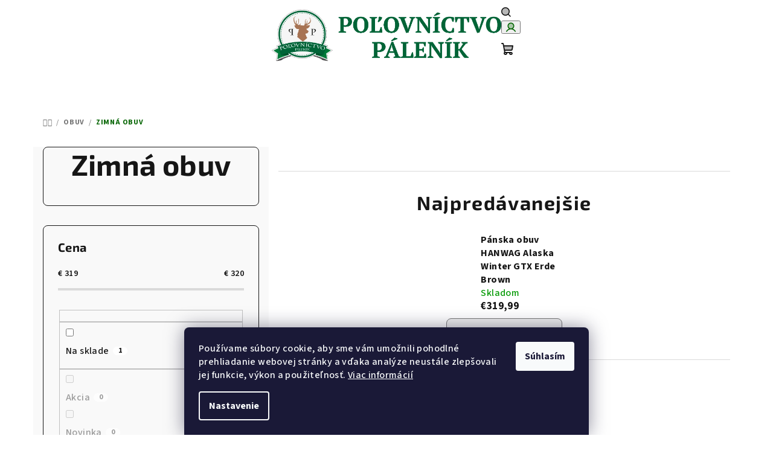

--- FILE ---
content_type: text/html; charset=utf-8
request_url: https://www.polovnictvopalenik.sk/zimna-obuv/
body_size: 22197
content:
<!doctype html><html lang="sk" dir="ltr" class="header-background-light external-fonts-loaded"><head><meta charset="utf-8" /><meta name="viewport" content="width=device-width,initial-scale=1" /><title>Zimná obuv - Poľovníctvo Páleník</title><link rel="preconnect" href="https://cdn.myshoptet.com" /><link rel="dns-prefetch" href="https://cdn.myshoptet.com" /><link rel="preload" href="https://cdn.myshoptet.com/prj/dist/master/cms/libs/jquery/jquery-1.11.3.min.js" as="script" /><link href="https://cdn.myshoptet.com/prj/dist/master/cms/templates/frontend_templates/shared/css/font-face/source-sans-3.css" rel="stylesheet"><link href="https://cdn.myshoptet.com/prj/dist/master/cms/templates/frontend_templates/shared/css/font-face/exo-2.css" rel="stylesheet"><link href="https://cdn.myshoptet.com/prj/dist/master/shop/dist/font-shoptet-14.css.d90e56d0dd782c13aabd.css" rel="stylesheet"><script>
dataLayer = [];
dataLayer.push({'shoptet' : {
    "pageId": 1197,
    "pageType": "category",
    "currency": "EUR",
    "currencyInfo": {
        "decimalSeparator": ",",
        "exchangeRate": 1,
        "priceDecimalPlaces": 2,
        "symbol": "\u20ac",
        "symbolLeft": 1,
        "thousandSeparator": " "
    },
    "language": "sk",
    "projectId": 541782,
    "category": {
        "guid": "ba78d82a-7867-11ed-b482-ecf4bbcda94d",
        "path": "Obuv | Zimn\u00e1 obuv",
        "parentCategoryGuid": "2a648227-d7b1-11e0-9a5c-feab5ed617ed"
    },
    "cartInfo": {
        "id": null,
        "freeShipping": false,
        "freeShippingFrom": 99.989999999999995,
        "leftToFreeGift": {
            "formattedPrice": "\u20ac0",
            "priceLeft": 0
        },
        "freeGift": false,
        "leftToFreeShipping": {
            "priceLeft": 99.989999999999995,
            "dependOnRegion": 0,
            "formattedPrice": "\u20ac99,99"
        },
        "discountCoupon": [],
        "getNoBillingShippingPrice": {
            "withoutVat": 0,
            "vat": 0,
            "withVat": 0
        },
        "cartItems": [],
        "taxMode": "ORDINARY"
    },
    "cart": [],
    "customer": {
        "priceRatio": 1,
        "priceListId": 1,
        "groupId": null,
        "registered": false,
        "mainAccount": false
    }
}});
dataLayer.push({'cookie_consent' : {
    "marketing": "denied",
    "analytics": "denied"
}});
document.addEventListener('DOMContentLoaded', function() {
    shoptet.consent.onAccept(function(agreements) {
        if (agreements.length == 0) {
            return;
        }
        dataLayer.push({
            'cookie_consent' : {
                'marketing' : (agreements.includes(shoptet.config.cookiesConsentOptPersonalisation)
                    ? 'granted' : 'denied'),
                'analytics': (agreements.includes(shoptet.config.cookiesConsentOptAnalytics)
                    ? 'granted' : 'denied')
            },
            'event': 'cookie_consent'
        });
    });
});
</script>
<meta property="og:type" content="website"><meta property="og:site_name" content="polovnictvopalenik.sk"><meta property="og:url" content="https://www.polovnictvopalenik.sk/zimna-obuv/"><meta property="og:title" content="Zimná obuv - Poľovníctvo Páleník"><meta name="author" content="Poľovníctvo Páleník"><meta name="web_author" content="Shoptet.sk"><meta name="dcterms.rightsHolder" content="www.polovnictvopalenik.sk"><meta name="robots" content="index,follow"><meta property="og:image" content="https://www.polovnictvopalenik.sk/user/categories/orig/zimna_obuv.jpg"><meta property="og:description" content="Zimná obuv, Poľovníctvo Páleník"><meta name="description" content="Zimná obuv, Poľovníctvo Páleník"><style>:root {--color-primary: #ffffff;--color-primary-h: 0;--color-primary-s: 0%;--color-primary-l: 100%;--color-primary-hover: #036400;--color-primary-hover-h: 118;--color-primary-hover-s: 100%;--color-primary-hover-l: 20%;--color-secondary: #036400;--color-secondary-h: 118;--color-secondary-s: 100%;--color-secondary-l: 20%;--color-secondary-hover: #161616;--color-secondary-hover-h: 0;--color-secondary-hover-s: 0%;--color-secondary-hover-l: 9%;--color-tertiary: #F9F9F9;--color-tertiary-h: 0;--color-tertiary-s: 0%;--color-tertiary-l: 98%;--color-tertiary-hover: #161616;--color-tertiary-hover-h: 0;--color-tertiary-hover-s: 0%;--color-tertiary-hover-l: 9%;--color-header-background: #FFFFFF;--template-font: "Source Sans 3";--template-headings-font: "Exo 2";--header-background-url: url("[data-uri]");--cookies-notice-background: #1A1937;--cookies-notice-color: #F8FAFB;--cookies-notice-button-hover: #f5f5f5;--cookies-notice-link-hover: #27263f;--templates-update-management-preview-mode-content: "Náhľad aktualizácií šablóny je aktívny pre váš prehliadač."}</style>
    
    <link href="https://cdn.myshoptet.com/prj/dist/master/shop/dist/main-14.less.9408774177b75b58fbb0.css" rel="stylesheet" />
                <link href="https://cdn.myshoptet.com/prj/dist/master/shop/dist/mobile-header-v1-14.less.c4f3335c797d6ea362d4.css" rel="stylesheet" />
    
    <script>var shoptet = shoptet || {};</script>
    <script src="https://cdn.myshoptet.com/prj/dist/master/shop/dist/main-3g-header.js.05f199e7fd2450312de2.js"></script>
<!-- User include --><!-- project html code header -->
<link rel="apple-touch-icon" sizes="180x180" href="/user/documents/apple-touch-icon.png">
<link rel="icon" type="image/png" sizes="32x32" href="/user/documents/favicon-32x32.png">
<link rel="icon" type="image/png" sizes="16x16" href="/user/documents/favicon-16x16.png">
<link rel="manifest" href="/user/documents/site.webmanifest">
<link rel="mask-icon" href="/user/documents/safari-pinned-tab.svg" color="#5bbad5">
<link rel="shortcut icon" href="/user/documents/favicon.ico">
<meta name="msapplication-TileColor" content="#da532c">
<meta name="msapplication-config" content="/user/documents/browserconfig.xml">
<meta name="theme-color" content="#808080">
<meta name="google-site-verification" content="gYfhsFMi-E5c0zRWWUaq1Ywbgjd_-yR4Hm13RvCVDAE" />
<!-- /User include --><link rel="canonical" href="https://www.polovnictvopalenik.sk/zimna-obuv/" />    <!-- Global site tag (gtag.js) - Google Analytics -->
    <script async src="https://www.googletagmanager.com/gtag/js?id=G-YTYCM1L7D4"></script>
    <script>
        
        window.dataLayer = window.dataLayer || [];
        function gtag(){dataLayer.push(arguments);}
        

                    console.debug('default consent data');

            gtag('consent', 'default', {"ad_storage":"denied","analytics_storage":"denied","ad_user_data":"denied","ad_personalization":"denied","wait_for_update":500});
            dataLayer.push({
                'event': 'default_consent'
            });
        
        gtag('js', new Date());

        
                gtag('config', 'G-YTYCM1L7D4', {"groups":"GA4","send_page_view":false,"content_group":"category","currency":"EUR","page_language":"sk"});
        
                gtag('config', 'AW-668399194');
        
        
        
        
        
                    gtag('event', 'page_view', {"send_to":"GA4","page_language":"sk","content_group":"category","currency":"EUR"});
        
        
        
        
        
        
        
        
        
        
        
        
        
        document.addEventListener('DOMContentLoaded', function() {
            if (typeof shoptet.tracking !== 'undefined') {
                for (var id in shoptet.tracking.bannersList) {
                    gtag('event', 'view_promotion', {
                        "send_to": "UA",
                        "promotions": [
                            {
                                "id": shoptet.tracking.bannersList[id].id,
                                "name": shoptet.tracking.bannersList[id].name,
                                "position": shoptet.tracking.bannersList[id].position
                            }
                        ]
                    });
                }
            }

            shoptet.consent.onAccept(function(agreements) {
                if (agreements.length !== 0) {
                    console.debug('gtag consent accept');
                    var gtagConsentPayload =  {
                        'ad_storage': agreements.includes(shoptet.config.cookiesConsentOptPersonalisation)
                            ? 'granted' : 'denied',
                        'analytics_storage': agreements.includes(shoptet.config.cookiesConsentOptAnalytics)
                            ? 'granted' : 'denied',
                                                                                                'ad_user_data': agreements.includes(shoptet.config.cookiesConsentOptPersonalisation)
                            ? 'granted' : 'denied',
                        'ad_personalization': agreements.includes(shoptet.config.cookiesConsentOptPersonalisation)
                            ? 'granted' : 'denied',
                        };
                    console.debug('update consent data', gtagConsentPayload);
                    gtag('consent', 'update', gtagConsentPayload);
                    dataLayer.push(
                        { 'event': 'update_consent' }
                    );
                }
            });
        });
    </script>
</head><body class="desktop id-1197 in-zimna-obuv template-14 type-category multiple-columns-body columns-mobile-2 columns-3 smart-labels-active ums_forms_redesign--off ums_a11y_category_page--on ums_discussion_rating_forms--off ums_flags_display_unification--on ums_a11y_login--on mobile-header-version-1"><noscript>
    <style>
        #header {
            padding-top: 0;
            position: relative !important;
            top: 0;
        }
        .header-navigation {
            position: relative !important;
        }
        .overall-wrapper {
            margin: 0 !important;
        }
        body:not(.ready) {
            visibility: visible !important;
        }
    </style>
    <div class="no-javascript">
        <div class="no-javascript__title">Musíte zmeniť nastavenie vášho prehliadača</div>
        <div class="no-javascript__text">Pozrite sa na: <a href="https://www.google.com/support/bin/answer.py?answer=23852">Ako povoliť JavaScript vo vašom prehliadači</a>.</div>
        <div class="no-javascript__text">Ak používate software na blokovanie reklám, možno bude potrebné, aby ste povolili JavaScript z tejto stránky.</div>
        <div class="no-javascript__text">Ďakujeme.</div>
    </div>
</noscript>

        <div id="fb-root"></div>
        <script>
            window.fbAsyncInit = function() {
                FB.init({
//                    appId            : 'your-app-id',
                    autoLogAppEvents : true,
                    xfbml            : true,
                    version          : 'v19.0'
                });
            };
        </script>
        <script async defer crossorigin="anonymous" src="https://connect.facebook.net/sk_SK/sdk.js"></script>    <div class="siteCookies siteCookies--bottom siteCookies--dark js-siteCookies" role="dialog" data-testid="cookiesPopup" data-nosnippet>
        <div class="siteCookies__form">
            <div class="siteCookies__content">
                <div class="siteCookies__text">
                    Používame súbory cookie, aby sme vám umožnili pohodlné prehliadanie webovej stránky a vďaka analýze neustále zlepšovali jej funkcie, výkon a použiteľnosť. <a href="/podmienky-ochrany-osobnych-udajov/" target="_blank" rel="noopener noreferrer">Viac informácií</a>
                </div>
                <p class="siteCookies__links">
                    <button class="siteCookies__link js-cookies-settings" aria-label="Nastavenia cookies" data-testid="cookiesSettings">Nastavenie</button>
                </p>
            </div>
            <div class="siteCookies__buttonWrap">
                                <button class="siteCookies__button js-cookiesConsentSubmit" value="all" aria-label="Prijať cookies" data-testid="buttonCookiesAccept">Súhlasím</button>
            </div>
        </div>
        <script>
            document.addEventListener("DOMContentLoaded", () => {
                const siteCookies = document.querySelector('.js-siteCookies');
                document.addEventListener("scroll", shoptet.common.throttle(() => {
                    const st = document.documentElement.scrollTop;
                    if (st > 1) {
                        siteCookies.classList.add('siteCookies--scrolled');
                    } else {
                        siteCookies.classList.remove('siteCookies--scrolled');
                    }
                }, 100));
            });
        </script>
    </div>
<a href="#content" class="skip-link sr-only">Prejsť na obsah</a><div class="overall-wrapper"><header id="header">
        <div class="header-top">
            <div class="container navigation-wrapper header-top-wrapper">
                <div class="navigation-tools">
                                    </div>
                <div class="site-name"><a href="/" data-testid="linkWebsiteLogo"><img src="https://cdn.myshoptet.com/usr/www.polovnictvopalenik.sk/user/logos/logo2.png" alt="Poľovníctvo Páleník" fetchpriority="low" /></a></div>                <div class="navigation-buttons">
                    <a href="#" class="toggle-window" data-target="search" data-testid="linkSearchIcon"><i class="icon-search"></i><span class="sr-only">Hľadať</span></a>
                                                                                                                                            <button class="top-nav-button top-nav-button-login toggle-window" type="button" data-target="login" aria-haspopup="dialog" aria-expanded="false" aria-controls="login" data-testid="signin">
                                        <i class="icon-login"></i><span class="sr-only">Prihlásenie</span>
                                    </button>
                                                                                                                                
    <a href="/kosik/" class="btn btn-icon toggle-window cart-count" data-target="cart" data-testid="headerCart" rel="nofollow" aria-haspopup="dialog" aria-expanded="false" aria-controls="cart-widget">
        <span class="icon-cart"></span>
                <span class="sr-only">Nákupný košík</span>
        
    
            </a>
                    <a href="#" class="toggle-window" data-target="navigation" data-testid="hamburgerMenu"></a>
                </div>
                <div class="user-action">
                                            <div class="user-action-in">
            <div id="login" class="user-action-login popup-widget login-widget" role="dialog" aria-labelledby="loginHeading">
        <div class="popup-widget-inner">
                            <h2 id="loginHeading">Prihlásenie k vášmu účtu</h2><div id="customerLogin"><form action="/action/Customer/Login/" method="post" id="formLoginIncluded" class="csrf-enabled formLogin" data-testid="formLogin"><input type="hidden" name="referer" value="" /><div class="form-group"><div class="input-wrapper email js-validated-element-wrapper no-label"><input type="email" name="email" class="form-control" autofocus placeholder="E-mailová adresa (napr. jan@novak.sk)" data-testid="inputEmail" autocomplete="email" required /></div></div><div class="form-group"><div class="input-wrapper password js-validated-element-wrapper no-label"><input type="password" name="password" class="form-control" placeholder="Heslo" data-testid="inputPassword" autocomplete="current-password" required /><span class="no-display">Nemôžete vyplniť toto pole</span><input type="text" name="surname" value="" class="no-display" /></div></div><div class="form-group"><div class="login-wrapper"><button type="submit" class="btn btn-secondary btn-text btn-login" data-testid="buttonSubmit">Prihlásiť sa</button><div class="password-helper"><a href="/registracia/" data-testid="signup" rel="nofollow">Nová registrácia</a><a href="/klient/zabudnute-heslo/" rel="nofollow">Zabudnuté heslo</a></div></div></div></form>
</div>                    </div>
    </div>

        <div id="cart-widget" class="user-action-cart popup-widget cart-widget loader-wrapper" data-testid="popupCartWidget" role="dialog" aria-hidden="true">
        <div class="popup-widget-inner cart-widget-inner place-cart-here">
            <div class="loader-overlay">
                <div class="loader"></div>
            </div>
        </div>
    </div>

        <div class="user-action-search popup-widget search-widget search stay-open" itemscope itemtype="https://schema.org/WebSite" data-testid="searchWidget">
        <span href="#" class="search-widget-close toggle-window" data-target="search" data-testid="linkSearchIcon"></span>
        <meta itemprop="headline" content="Zimná obuv"/><meta itemprop="url" content="https://www.polovnictvopalenik.sk"/><meta itemprop="text" content="Zimná obuv, Poľovníctvo Páleník"/>        <form action="/action/ProductSearch/prepareString/" method="post"
    id="formSearchForm" class="search-form compact-form js-search-main"
    itemprop="potentialAction" itemscope itemtype="https://schema.org/SearchAction" data-testid="searchForm">
    <fieldset>
        <meta itemprop="target"
            content="https://www.polovnictvopalenik.sk/vyhladavanie/?string={string}"/>
        <input type="hidden" name="language" value="sk"/>
        
    <span class="search-form-input-group">
        
    <span class="search-input-icon" aria-hidden="true"></span>

<input
    type="search"
    name="string"
        class="query-input form-control search-input js-search-input"
    placeholder="Napíšte, čo hľadáte"
    autocomplete="off"
    required
    itemprop="query-input"
    aria-label="Vyhľadávanie"
    data-testid="searchInput"
>
        <button type="submit" class="btn btn-default search-button" data-testid="searchBtn">Hľadať</button>
    </span>

    </fieldset>
</form>
    </div>
</div>
                                    </div>
            </div>
        </div>
        <div class="header-bottom">
            <div class="navigation-wrapper header-bottom-wrapper">
                <nav id="navigation" aria-label="Hlavné menu" data-collapsible="true"><div class="navigation-in menu"><ul class="menu-level-1" role="menubar" data-testid="headerMenuItems"><li class="menu-item-1191" role="none"><a href="/darcekove-poukazky/" data-testid="headerMenuItem" role="menuitem" aria-expanded="false"><b>Darčekové poukážky</b></a></li>
<li class="menu-item-1732 ext" role="none"><a href="/polovnicke-oblecenie/" data-testid="headerMenuItem" role="menuitem" aria-haspopup="true" aria-expanded="false"><b>Oblečenie</b><span class="submenu-arrow"></span></a><ul class="menu-level-2" aria-label="Oblečenie" tabindex="-1" role="menu"><li class="menu-item-1385 has-third-level" role="none"><a href="/panske-polovnicke-oblecenie/" class="menu-image" data-testid="headerMenuItem" tabindex="-1" aria-hidden="true"><img src="data:image/svg+xml,%3Csvg%20width%3D%22140%22%20height%3D%22100%22%20xmlns%3D%22http%3A%2F%2Fwww.w3.org%2F2000%2Fsvg%22%3E%3C%2Fsvg%3E" alt="" aria-hidden="true" width="140" height="100"  data-src="https://cdn.myshoptet.com/usr/www.polovnictvopalenik.sk/user/categories/thumb/13186-3_102170029-f01.jpg" fetchpriority="low" /></a><div><a href="/panske-polovnicke-oblecenie/" data-testid="headerMenuItem" role="menuitem"><span>Muži</span></a>
                                                    <ul class="menu-level-3" role="menu">
                                                                    <li class="menu-item-726" role="none">
                                        <a href="/vyhrievane-oblecenie/" data-testid="headerMenuItem" role="menuitem">
                                            Vyhrievané oblečenie</a>                                    </li>
                                                                    <li class="menu-item-1188" role="none">
                                        <a href="/kozene-oblecenie/" data-testid="headerMenuItem" role="menuitem">
                                            Kožené oblečenie</a>                                    </li>
                                                                    <li class="menu-item-720" role="none">
                                        <a href="/bundy/" data-testid="headerMenuItem" role="menuitem">
                                            Bundy</a>                                    </li>
                                                                    <li class="menu-item-729" role="none">
                                        <a href="/ciapky-a-klobuky/" data-testid="headerMenuItem" role="menuitem">
                                            Čiapky, šiltovky a klobúky</a>                                    </li>
                                                                    <li class="menu-item-1137" role="none">
                                        <a href="/mikiny/" data-testid="headerMenuItem" role="menuitem">
                                            Mikiny</a>                                    </li>
                                                                    <li class="menu-item-1293" role="none">
                                        <a href="/navleky-2/" data-testid="headerMenuItem" role="menuitem">
                                            Návleky</a>                                    </li>
                                                                    <li class="menu-item-741" role="none">
                                        <a href="/nohavice/" data-testid="headerMenuItem" role="menuitem">
                                            Nohavice</a>                                    </li>
                                                                    <li class="menu-item-744" role="none">
                                        <a href="/kosele/" data-testid="headerMenuItem" role="menuitem">
                                            Košele</a>                                    </li>
                                                                    <li class="menu-item-846" role="none">
                                        <a href="/plastenky-2/" data-testid="headerMenuItem" role="menuitem">
                                            Pršiplášte</a>                                    </li>
                                                                    <li class="menu-item-759" role="none">
                                        <a href="/svetre/" data-testid="headerMenuItem" role="menuitem">
                                            Svetre a pulóvre</a>                                    </li>
                                                                    <li class="menu-item-888" role="none">
                                        <a href="/ponozky--podkolienky--navleky/" data-testid="headerMenuItem" role="menuitem">
                                            Ponožky, podkolienky, návleky</a>                                    </li>
                                                                    <li class="menu-item-762" role="none">
                                        <a href="/rukavice-a-saly/" data-testid="headerMenuItem" role="menuitem">
                                            Rukavice a šály</a>                                    </li>
                                                                    <li class="menu-item-870" role="none">
                                        <a href="/spodne-pradlo/" data-testid="headerMenuItem" role="menuitem">
                                            Spodné prádlo</a>                                    </li>
                                                                    <li class="menu-item-750" role="none">
                                        <a href="/spolocenske-oblecenie/" data-testid="headerMenuItem" role="menuitem">
                                            Spoločenské oblečenie</a>                                    </li>
                                                                    <li class="menu-item-801" role="none">
                                        <a href="/tricka/" data-testid="headerMenuItem" role="menuitem">
                                            Tričká a Polo košele</a>                                    </li>
                                                                    <li class="menu-item-879" role="none">
                                        <a href="/traky-a-opasky/" data-testid="headerMenuItem" role="menuitem">
                                            Traky a opasky</a>                                    </li>
                                                                    <li class="menu-item-813" role="none">
                                        <a href="/termopradlo/" data-testid="headerMenuItem" role="menuitem">
                                            Termoprádlo</a>                                    </li>
                                                                    <li class="menu-item-780" role="none">
                                        <a href="/vesty/" data-testid="headerMenuItem" role="menuitem">
                                            Vesty</a>                                    </li>
                                                            </ul>
                        </div></li><li class="menu-item-1388 has-third-level" role="none"><a href="/damske-polovnicke-oblecenie/" class="menu-image" data-testid="headerMenuItem" tabindex="-1" aria-hidden="true"><img src="data:image/svg+xml,%3Csvg%20width%3D%22140%22%20height%3D%22100%22%20xmlns%3D%22http%3A%2F%2Fwww.w3.org%2F2000%2Fsvg%22%3E%3C%2Fsvg%3E" alt="" aria-hidden="true" width="140" height="100"  data-src="https://cdn.myshoptet.com/usr/www.polovnictvopalenik.sk/user/categories/thumb/7896-5_harkila-expedition-lady-d.jpg" fetchpriority="low" /></a><div><a href="/damske-polovnicke-oblecenie/" data-testid="headerMenuItem" role="menuitem"><span>Ženy</span></a>
                                                    <ul class="menu-level-3" role="menu">
                                                                    <li class="menu-item-1415" role="none">
                                        <a href="/damske-bundy/" data-testid="headerMenuItem" role="menuitem">
                                            Bundy</a>                                    </li>
                                                                    <li class="menu-item-1421" role="none">
                                        <a href="/damske-kosele/" data-testid="headerMenuItem" role="menuitem">
                                            Košele</a>                                    </li>
                                                                    <li class="menu-item-1397" role="none">
                                        <a href="/damske-nohavice/" data-testid="headerMenuItem" role="menuitem">
                                            Nohavice</a>                                    </li>
                                                                    <li class="menu-item-1394" role="none">
                                        <a href="/damske-tricka/" data-testid="headerMenuItem" role="menuitem">
                                            Tričká</a>                                    </li>
                                                                    <li class="menu-item-1418" role="none">
                                        <a href="/damske-vesty/" data-testid="headerMenuItem" role="menuitem">
                                            Vesty</a>                                    </li>
                                                                    <li class="menu-item-1424" role="none">
                                        <a href="/damske-ciapky-siltovky/" data-testid="headerMenuItem" role="menuitem">
                                            Čiapky a šiltovky</a>                                    </li>
                                                                    <li class="menu-item-1427" role="none">
                                        <a href="/damska-spodna-bielizen/" data-testid="headerMenuItem" role="menuitem">
                                            Spodná bielizeň</a>                                    </li>
                                                                    <li class="menu-item-1430" role="none">
                                        <a href="/damske-svetre-mikiny/" data-testid="headerMenuItem" role="menuitem">
                                            Svetre a mikiny</a>                                    </li>
                                                                    <li class="menu-item-1433" role="none">
                                        <a href="/damske-rukavice/" data-testid="headerMenuItem" role="menuitem">
                                            Rukavice</a>                                    </li>
                                                            </ul>
                        </div></li><li class="menu-item-1391 has-third-level" role="none"><a href="/detske-polovnicke-oblecenie/" class="menu-image" data-testid="headerMenuItem" tabindex="-1" aria-hidden="true"><img src="data:image/svg+xml,%3Csvg%20width%3D%22140%22%20height%3D%22100%22%20xmlns%3D%22http%3A%2F%2Fwww.w3.org%2F2000%2Fsvg%22%3E%3C%2Fsvg%3E" alt="" aria-hidden="true" width="140" height="100"  data-src="https://cdn.myshoptet.com/usr/www.polovnictvopalenik.sk/user/categories/thumb/10544_veste-enfant-imperlight-ch.jpg" fetchpriority="low" /></a><div><a href="/detske-polovnicke-oblecenie/" data-testid="headerMenuItem" role="menuitem"><span>Deti</span></a>
                                                    <ul class="menu-level-3" role="menu">
                                                                    <li class="menu-item-1406" role="none">
                                        <a href="/detske-tricka/" data-testid="headerMenuItem" role="menuitem">
                                            Tričká</a>                                    </li>
                                                                    <li class="menu-item-1409" role="none">
                                        <a href="/detske-nohavice/" data-testid="headerMenuItem" role="menuitem">
                                            Nohavice</a>                                    </li>
                                                                    <li class="menu-item-1412" role="none">
                                        <a href="/detske-bundy/" data-testid="headerMenuItem" role="menuitem">
                                            Bundy</a>                                    </li>
                                                                    <li class="menu-item-1436" role="none">
                                        <a href="/detske-ciapky-siltovky/" data-testid="headerMenuItem" role="menuitem">
                                            Čiapky a šiltovky</a>                                    </li>
                                                                    <li class="menu-item-1439" role="none">
                                        <a href="/detske-kosele/" data-testid="headerMenuItem" role="menuitem">
                                            Košele</a>                                    </li>
                                                                    <li class="menu-item-1442" role="none">
                                        <a href="/detska-mikina/" data-testid="headerMenuItem" role="menuitem">
                                            Mikiny</a>                                    </li>
                                                            </ul>
                        </div></li></ul></li>
<li class="menu-item-674 ext" role="none"><a href="/obuv/" data-testid="headerMenuItem" role="menuitem" aria-haspopup="true" aria-expanded="false"><b>Obuv</b><span class="submenu-arrow"></span></a><ul class="menu-level-2" aria-label="Obuv" tabindex="-1" role="menu"><li class="menu-item-1200" role="none"><a href="/grisport/" class="menu-image" data-testid="headerMenuItem" tabindex="-1" aria-hidden="true"><img src="data:image/svg+xml,%3Csvg%20width%3D%22140%22%20height%3D%22100%22%20xmlns%3D%22http%3A%2F%2Fwww.w3.org%2F2000%2Fsvg%22%3E%3C%2Fsvg%3E" alt="" aria-hidden="true" width="140" height="100"  data-src="https://cdn.myshoptet.com/usr/www.polovnictvopalenik.sk/user/categories/thumb/grisport.jpg" fetchpriority="low" /></a><div><a href="/grisport/" data-testid="headerMenuItem" role="menuitem"><span>Grisport</span></a>
                        </div></li><li class="menu-item-1194" role="none"><a href="/topanky/" class="menu-image" data-testid="headerMenuItem" tabindex="-1" aria-hidden="true"><img src="data:image/svg+xml,%3Csvg%20width%3D%22140%22%20height%3D%22100%22%20xmlns%3D%22http%3A%2F%2Fwww.w3.org%2F2000%2Fsvg%22%3E%3C%2Fsvg%3E" alt="" aria-hidden="true" width="140" height="100"  data-src="https://cdn.myshoptet.com/usr/www.polovnictvopalenik.sk/user/categories/thumb/polovnicka_obuv.jpg" fetchpriority="low" /></a><div><a href="/topanky/" data-testid="headerMenuItem" role="menuitem"><span>Poľovnícka obuv</span></a>
                        </div></li><li class="menu-item-1197 active" role="none"><a href="/zimna-obuv/" class="menu-image" data-testid="headerMenuItem" tabindex="-1" aria-hidden="true"><img src="data:image/svg+xml,%3Csvg%20width%3D%22140%22%20height%3D%22100%22%20xmlns%3D%22http%3A%2F%2Fwww.w3.org%2F2000%2Fsvg%22%3E%3C%2Fsvg%3E" alt="" aria-hidden="true" width="140" height="100"  data-src="https://cdn.myshoptet.com/usr/www.polovnictvopalenik.sk/user/categories/thumb/zimna_obuv.jpg" fetchpriority="low" /></a><div><a href="/zimna-obuv/" data-testid="headerMenuItem" role="menuitem"><span>Zimná obuv</span></a>
                        </div></li><li class="menu-item-1203" role="none"><a href="/turisticka-obuv/" class="menu-image" data-testid="headerMenuItem" tabindex="-1" aria-hidden="true"><img src="data:image/svg+xml,%3Csvg%20width%3D%22140%22%20height%3D%22100%22%20xmlns%3D%22http%3A%2F%2Fwww.w3.org%2F2000%2Fsvg%22%3E%3C%2Fsvg%3E" alt="" aria-hidden="true" width="140" height="100"  data-src="https://cdn.myshoptet.com/usr/www.polovnictvopalenik.sk/user/categories/thumb/6858_grisport-baldo-62.jpg" fetchpriority="low" /></a><div><a href="/turisticka-obuv/" data-testid="headerMenuItem" role="menuitem"><span>Turistická obuv</span></a>
                        </div></li><li class="menu-item-708 has-third-level" role="none"><a href="/gumaky/" class="menu-image" data-testid="headerMenuItem" tabindex="-1" aria-hidden="true"><img src="data:image/svg+xml,%3Csvg%20width%3D%22140%22%20height%3D%22100%22%20xmlns%3D%22http%3A%2F%2Fwww.w3.org%2F2000%2Fsvg%22%3E%3C%2Fsvg%3E" alt="" aria-hidden="true" width="140" height="100"  data-src="https://cdn.myshoptet.com/usr/www.polovnictvopalenik.sk/user/categories/thumb/seeland-key-point-active-boots.jpg" fetchpriority="low" /></a><div><a href="/gumaky/" data-testid="headerMenuItem" role="menuitem"><span>Gumáky</span></a>
                                                    <ul class="menu-level-3" role="menu">
                                                                    <li class="menu-item-711" role="none">
                                        <a href="/gumaky-na-leto/" data-testid="headerMenuItem" role="menuitem">
                                            Gumáky na leto</a>                                    </li>
                                                                    <li class="menu-item-714" role="none">
                                        <a href="/gumaky-na-zimu/" data-testid="headerMenuItem" role="menuitem">
                                            Gumáky na zimu</a>                                    </li>
                                                            </ul>
                        </div></li><li class="menu-item-930" role="none"><a href="/impregnacia-a-doplnky-k-obuvi/" class="menu-image" data-testid="headerMenuItem" tabindex="-1" aria-hidden="true"><img src="data:image/svg+xml,%3Csvg%20width%3D%22140%22%20height%3D%22100%22%20xmlns%3D%22http%3A%2F%2Fwww.w3.org%2F2000%2Fsvg%22%3E%3C%2Fsvg%3E" alt="" aria-hidden="true" width="140" height="100"  data-src="https://cdn.myshoptet.com/usr/www.polovnictvopalenik.sk/user/categories/thumb/impregnacia.jpg" fetchpriority="low" /></a><div><a href="/impregnacia-a-doplnky-k-obuvi/" data-testid="headerMenuItem" role="menuitem"><span>Impregnácia a doplnky k obuvi</span></a>
                        </div></li></ul></li>
<li class="menu-item-1452 ext" role="none"><a href="/optika-2/" data-testid="headerMenuItem" role="menuitem" aria-haspopup="true" aria-expanded="false"><b>Optika</b><span class="submenu-arrow"></span></a><ul class="menu-level-2" aria-label="Optika" tabindex="-1" role="menu"><li class="menu-item-1062 has-third-level" role="none"><a href="/nocne-videnie-a-termovizia/" class="menu-image" data-testid="headerMenuItem" tabindex="-1" aria-hidden="true"><img src="data:image/svg+xml,%3Csvg%20width%3D%22140%22%20height%3D%22100%22%20xmlns%3D%22http%3A%2F%2Fwww.w3.org%2F2000%2Fsvg%22%3E%3C%2Fsvg%3E" alt="" aria-hidden="true" width="140" height="100"  data-src="https://cdn.myshoptet.com/usr/www.polovnictvopalenik.sk/user/categories/thumb/nocne_videnie.jpg" fetchpriority="low" /></a><div><a href="/nocne-videnie-a-termovizia/" data-testid="headerMenuItem" role="menuitem"><span>Nočné videnie a termovízia</span></a>
                                                    <ul class="menu-level-3" role="menu">
                                                                    <li class="menu-item-1065" role="none">
                                        <a href="/nocne-videnie/" data-testid="headerMenuItem" role="menuitem">
                                            Nočné videnie</a>                                    </li>
                                                                    <li class="menu-item-1083" role="none">
                                        <a href="/termovizia-pre-lov/" data-testid="headerMenuItem" role="menuitem">
                                            Termovízia</a>                                    </li>
                                                            </ul>
                        </div></li><li class="menu-item-933 has-third-level" role="none"><a href="/dalekohlady-a-optika/" class="menu-image" data-testid="headerMenuItem" tabindex="-1" aria-hidden="true"><img src="data:image/svg+xml,%3Csvg%20width%3D%22140%22%20height%3D%22100%22%20xmlns%3D%22http%3A%2F%2Fwww.w3.org%2F2000%2Fsvg%22%3E%3C%2Fsvg%3E" alt="" aria-hidden="true" width="140" height="100"  data-src="https://cdn.myshoptet.com/usr/www.polovnictvopalenik.sk/user/categories/thumb/dalekohlady.jpg" fetchpriority="low" /></a><div><a href="/dalekohlady-a-optika/" data-testid="headerMenuItem" role="menuitem"><span>Ďalekohľady a optika</span></a>
                                                    <ul class="menu-level-3" role="menu">
                                                                    <li class="menu-item-936" role="none">
                                        <a href="/dalekohlady/" data-testid="headerMenuItem" role="menuitem">
                                            Ďalekohlady</a>                                    </li>
                                                                    <li class="menu-item-1467" role="none">
                                        <a href="/dialkomery/" data-testid="headerMenuItem" role="menuitem">
                                            Diaľkomery</a>                                    </li>
                                                                    <li class="menu-item-1470" role="none">
                                        <a href="/dalekohlady-monokularne/" data-testid="headerMenuItem" role="menuitem">
                                            Ďalekohľady monokulárne</a>                                    </li>
                                                                    <li class="menu-item-1050" role="none">
                                        <a href="/kolimatory/" data-testid="headerMenuItem" role="menuitem">
                                            Kolimátory</a>                                    </li>
                                                                    <li class="menu-item-1053" role="none">
                                        <a href="/optika/" data-testid="headerMenuItem" role="menuitem">
                                            Optika</a>                                    </li>
                                                                    <li class="menu-item-1056" role="none">
                                        <a href="/puskohlady/" data-testid="headerMenuItem" role="menuitem">
                                            Puškohľady</a>                                    </li>
                                                                    <li class="menu-item-1059" role="none">
                                        <a href="/spottingscopy/" data-testid="headerMenuItem" role="menuitem">
                                            Spotting Scopy</a>                                    </li>
                                                                    <li class="menu-item-1173" role="none">
                                        <a href="/prislusenstvo-puskohlady/" data-testid="headerMenuItem" role="menuitem">
                                            Príslušenstvo pre puškohľady</a>                                    </li>
                                                                    <li class="menu-item-1176" role="none">
                                        <a href="/puzdra-na-dalekohlady/" data-testid="headerMenuItem" role="menuitem">
                                            Príslušenstvo pre ďalekohľady</a>                                    </li>
                                                            </ul>
                        </div></li><li class="menu-item-1461" role="none"><a href="/zdroje-napajania/" class="menu-image" data-testid="headerMenuItem" tabindex="-1" aria-hidden="true"><img src="data:image/svg+xml,%3Csvg%20width%3D%22140%22%20height%3D%22100%22%20xmlns%3D%22http%3A%2F%2Fwww.w3.org%2F2000%2Fsvg%22%3E%3C%2Fsvg%3E" alt="" aria-hidden="true" width="140" height="100"  data-src="https://cdn.myshoptet.com/usr/www.polovnictvopalenik.sk/user/categories/thumb/1680-nabijecka-aps5.jpg" fetchpriority="low" /></a><div><a href="/zdroje-napajania/" data-testid="headerMenuItem" role="menuitem"><span>Zdroje napájania Pulsar</span></a>
                        </div></li><li class="menu-item-1464" role="none"><a href="/adaptery-na-predsadky-a-drziaky/" class="menu-image" data-testid="headerMenuItem" tabindex="-1" aria-hidden="true"><img src="data:image/svg+xml,%3Csvg%20width%3D%22140%22%20height%3D%22100%22%20xmlns%3D%22http%3A%2F%2Fwww.w3.org%2F2000%2Fsvg%22%3E%3C%2Fsvg%3E" alt="" aria-hidden="true" width="140" height="100"  data-src="https://cdn.myshoptet.com/usr/www.polovnictvopalenik.sk/user/categories/thumb/1822-resize-628x1256-d1-30.png" fetchpriority="low" /></a><div><a href="/adaptery-na-predsadky-a-drziaky/" data-testid="headerMenuItem" role="menuitem"><span>Adaptéry na predsádky a držiaky Pulsar</span></a>
                        </div></li><li class="menu-item-1473" role="none"><a href="/montaze-pre-zameriavace-pulsar/" class="menu-image" data-testid="headerMenuItem" tabindex="-1" aria-hidden="true"><img src="data:image/svg+xml,%3Csvg%20width%3D%22140%22%20height%3D%22100%22%20xmlns%3D%22http%3A%2F%2Fwww.w3.org%2F2000%2Fsvg%22%3E%3C%2Fsvg%3E" alt="" aria-hidden="true" width="140" height="100"  data-src="https://cdn.myshoptet.com/usr/www.polovnictvopalenik.sk/user/categories/thumb/960-ds-prisma-1.jpg" fetchpriority="low" /></a><div><a href="/montaze-pre-zameriavace-pulsar/" data-testid="headerMenuItem" role="menuitem"><span>Montáže pre zameriavače PULSAR</span></a>
                        </div></li><li class="menu-item-1476" role="none"><a href="/remienky-a-tasky-pulsar/" class="menu-image" data-testid="headerMenuItem" tabindex="-1" aria-hidden="true"><img src="data:image/svg+xml,%3Csvg%20width%3D%22140%22%20height%3D%22100%22%20xmlns%3D%22http%3A%2F%2Fwww.w3.org%2F2000%2Fsvg%22%3E%3C%2Fsvg%3E" alt="" aria-hidden="true" width="140" height="100"  data-src="https://cdn.myshoptet.com/usr/www.polovnictvopalenik.sk/user/categories/thumb/1810-img-2070.png" fetchpriority="low" /></a><div><a href="/remienky-a-tasky-pulsar/" data-testid="headerMenuItem" role="menuitem"><span>Remienky a tašky Pulsar</span></a>
                        </div></li></ul></li>
<li class="menu-item-1035 ext" role="none"><a href="/svietidla/" data-testid="headerMenuItem" role="menuitem" aria-haspopup="true" aria-expanded="false"><b>Svietidlá</b><span class="submenu-arrow"></span></a><ul class="menu-level-2" aria-label="Svietidlá" tabindex="-1" role="menu"><li class="menu-item-1038" role="none"><a href="/baterka-na-zbran/" class="menu-image" data-testid="headerMenuItem" tabindex="-1" aria-hidden="true"><img src="data:image/svg+xml,%3Csvg%20width%3D%22140%22%20height%3D%22100%22%20xmlns%3D%22http%3A%2F%2Fwww.w3.org%2F2000%2Fsvg%22%3E%3C%2Fsvg%3E" alt="" aria-hidden="true" width="140" height="100"  data-src="https://cdn.myshoptet.com/usr/www.polovnictvopalenik.sk/user/categories/thumb/baterky_na_zbran.jpg" fetchpriority="low" /></a><div><a href="/baterka-na-zbran/" data-testid="headerMenuItem" role="menuitem"><span>Baterky na zbrane</span></a>
                        </div></li><li class="menu-item-1041" role="none"><a href="/celovky/" class="menu-image" data-testid="headerMenuItem" tabindex="-1" aria-hidden="true"><img src="data:image/svg+xml,%3Csvg%20width%3D%22140%22%20height%3D%22100%22%20xmlns%3D%22http%3A%2F%2Fwww.w3.org%2F2000%2Fsvg%22%3E%3C%2Fsvg%3E" alt="" aria-hidden="true" width="140" height="100"  data-src="https://cdn.myshoptet.com/usr/www.polovnictvopalenik.sk/user/categories/thumb/celovky.jpg" fetchpriority="low" /></a><div><a href="/celovky/" data-testid="headerMenuItem" role="menuitem"><span>Čelovky</span></a>
                        </div></li><li class="menu-item-1044" role="none"><a href="/led-baterky/" class="menu-image" data-testid="headerMenuItem" tabindex="-1" aria-hidden="true"><img src="data:image/svg+xml,%3Csvg%20width%3D%22140%22%20height%3D%22100%22%20xmlns%3D%22http%3A%2F%2Fwww.w3.org%2F2000%2Fsvg%22%3E%3C%2Fsvg%3E" alt="" aria-hidden="true" width="140" height="100"  data-src="https://cdn.myshoptet.com/usr/www.polovnictvopalenik.sk/user/categories/thumb/led_baterky.jpg" fetchpriority="low" /></a><div><a href="/led-baterky/" data-testid="headerMenuItem" role="menuitem"><span>LED baterky</span></a>
                        </div></li><li class="menu-item-1047" role="none"><a href="/nabijacky-a-baterie/" class="menu-image" data-testid="headerMenuItem" tabindex="-1" aria-hidden="true"><img src="data:image/svg+xml,%3Csvg%20width%3D%22140%22%20height%3D%22100%22%20xmlns%3D%22http%3A%2F%2Fwww.w3.org%2F2000%2Fsvg%22%3E%3C%2Fsvg%3E" alt="" aria-hidden="true" width="140" height="100"  data-src="https://cdn.myshoptet.com/usr/www.polovnictvopalenik.sk/user/categories/thumb/nabijacky_a_baterie.jpg" fetchpriority="low" /></a><div><a href="/nabijacky-a-baterie/" data-testid="headerMenuItem" role="menuitem"><span>Nabíačky a batérie</span></a>
                        </div></li><li class="menu-item-1179" role="none"><a href="/prislusenstvo-pre-baterky/" class="menu-image" data-testid="headerMenuItem" tabindex="-1" aria-hidden="true"><img src="data:image/svg+xml,%3Csvg%20width%3D%22140%22%20height%3D%22100%22%20xmlns%3D%22http%3A%2F%2Fwww.w3.org%2F2000%2Fsvg%22%3E%3C%2Fsvg%3E" alt="" aria-hidden="true" width="140" height="100"  data-src="https://cdn.myshoptet.com/usr/www.polovnictvopalenik.sk/user/categories/thumb/prislusenstvo_baterky.jpg" fetchpriority="low" /></a><div><a href="/prislusenstvo-pre-baterky/" data-testid="headerMenuItem" role="menuitem"><span>Príslušenstvo pre baterky</span></a>
                        </div></li></ul></li>
<li class="menu-item-906 ext" role="none"><a href="/polovnicke-potreby/" data-testid="headerMenuItem" role="menuitem" aria-haspopup="true" aria-expanded="false"><b>Poľovnícke potreby</b><span class="submenu-arrow"></span></a><ul class="menu-level-2" aria-label="Poľovnícke potreby" tabindex="-1" role="menu"><li class="menu-item-981" role="none"><a href="/flase-termosky-ploskacky/" class="menu-image" data-testid="headerMenuItem" tabindex="-1" aria-hidden="true"><img src="data:image/svg+xml,%3Csvg%20width%3D%22140%22%20height%3D%22100%22%20xmlns%3D%22http%3A%2F%2Fwww.w3.org%2F2000%2Fsvg%22%3E%3C%2Fsvg%3E" alt="" aria-hidden="true" width="140" height="100"  data-src="https://cdn.myshoptet.com/usr/www.polovnictvopalenik.sk/user/categories/thumb/termosky.jpg" fetchpriority="low" /></a><div><a href="/flase-termosky-ploskacky/" data-testid="headerMenuItem" role="menuitem"><span>Fľaše, termosky a ploskačky</span></a>
                        </div></li><li class="menu-item-987" role="none"><a href="/fotopasce/" class="menu-image" data-testid="headerMenuItem" tabindex="-1" aria-hidden="true"><img src="data:image/svg+xml,%3Csvg%20width%3D%22140%22%20height%3D%22100%22%20xmlns%3D%22http%3A%2F%2Fwww.w3.org%2F2000%2Fsvg%22%3E%3C%2Fsvg%3E" alt="" aria-hidden="true" width="140" height="100"  data-src="https://cdn.myshoptet.com/usr/www.polovnictvopalenik.sk/user/categories/thumb/fotopasce.jpg" fetchpriority="low" /></a><div><a href="/fotopasce/" data-testid="headerMenuItem" role="menuitem"><span>Fotopasce</span></a>
                        </div></li><li class="menu-item-921" role="none"><a href="/vaky/" class="menu-image" data-testid="headerMenuItem" tabindex="-1" aria-hidden="true"><img src="data:image/svg+xml,%3Csvg%20width%3D%22140%22%20height%3D%22100%22%20xmlns%3D%22http%3A%2F%2Fwww.w3.org%2F2000%2Fsvg%22%3E%3C%2Fsvg%3E" alt="" aria-hidden="true" width="140" height="100"  data-src="https://cdn.myshoptet.com/usr/www.polovnictvopalenik.sk/user/categories/thumb/vaky_a_spacaky.jpg" fetchpriority="low" /></a><div><a href="/vaky/" data-testid="headerMenuItem" role="menuitem"><span>Lovecké vaky a spacáky</span></a>
                        </div></li><li class="menu-item-939 has-third-level" role="none"><a href="/noze/" class="menu-image" data-testid="headerMenuItem" tabindex="-1" aria-hidden="true"><img src="data:image/svg+xml,%3Csvg%20width%3D%22140%22%20height%3D%22100%22%20xmlns%3D%22http%3A%2F%2Fwww.w3.org%2F2000%2Fsvg%22%3E%3C%2Fsvg%3E" alt="" aria-hidden="true" width="140" height="100"  data-src="https://cdn.myshoptet.com/usr/www.polovnictvopalenik.sk/user/categories/thumb/noze.jpg" fetchpriority="low" /></a><div><a href="/noze/" data-testid="headerMenuItem" role="menuitem"><span>Nože</span></a>
                                                    <ul class="menu-level-3" role="menu">
                                                                    <li class="menu-item-942" role="none">
                                        <a href="/svajciarske-noze/" data-testid="headerMenuItem" role="menuitem">
                                            Švajčiarske nože</a>                                    </li>
                                                                    <li class="menu-item-945" role="none">
                                        <a href="/polovnicke-noze/" data-testid="headerMenuItem" role="menuitem">
                                            Poľovnícke nože</a>                                    </li>
                                                                    <li class="menu-item-948" role="none">
                                        <a href="/pracovne-noze/" data-testid="headerMenuItem" role="menuitem">
                                            Pracovné nože</a>                                    </li>
                                                                    <li class="menu-item-951" role="none">
                                        <a href="/puzdra-na-noze/" data-testid="headerMenuItem" role="menuitem">
                                            Púzdra na nože</a>                                    </li>
                                                                    <li class="menu-item-954" role="none">
                                        <a href="/brusky-na-noze/" data-testid="headerMenuItem" role="menuitem">
                                            Brúsky na nože</a>                                    </li>
                                                                    <li class="menu-item-957" role="none">
                                        <a href="/pilky-na-kosti/" data-testid="headerMenuItem" role="menuitem">
                                            Pílky na kosti</a>                                    </li>
                                                                    <li class="menu-item-960" role="none">
                                        <a href="/polovnicke-sekery/" data-testid="headerMenuItem" role="menuitem">
                                            Poľovnícke sekery</a>                                    </li>
                                                                    <li class="menu-item-963" role="none">
                                        <a href="/sady-nozov/" data-testid="headerMenuItem" role="menuitem">
                                            Sady nožov</a>                                    </li>
                                                            </ul>
                        </div></li><li class="menu-item-1098 has-third-level" role="none"><a href="/ku-zbraniam/" class="menu-image" data-testid="headerMenuItem" tabindex="-1" aria-hidden="true"><img src="data:image/svg+xml,%3Csvg%20width%3D%22140%22%20height%3D%22100%22%20xmlns%3D%22http%3A%2F%2Fwww.w3.org%2F2000%2Fsvg%22%3E%3C%2Fsvg%3E" alt="" aria-hidden="true" width="140" height="100"  data-src="https://cdn.myshoptet.com/usr/www.polovnictvopalenik.sk/user/categories/thumb/9120_harkila-nastavitelne-puzdro-na-pusku-1.jpg" fetchpriority="low" /></a><div><a href="/ku-zbraniam/" data-testid="headerMenuItem" role="menuitem"><span>Ku zbraniam</span></a>
                                                    <ul class="menu-level-3" role="menu">
                                                                    <li class="menu-item-1101" role="none">
                                        <a href="/puzdra-na-zbrane/" data-testid="headerMenuItem" role="menuitem">
                                            Púzdra na zbrane</a>                                    </li>
                                                                    <li class="menu-item-1113" role="none">
                                        <a href="/puzdra-na-naboje/" data-testid="headerMenuItem" role="menuitem">
                                            Púzdra na náboje</a>                                    </li>
                                                                    <li class="menu-item-1284" role="none">
                                        <a href="/popruhy-na-zbrane-2/" data-testid="headerMenuItem" role="menuitem">
                                            Popruhy na zbrane</a>                                    </li>
                                                                    <li class="menu-item-1290" role="none">
                                        <a href="/starostlivost-o-zbrane/" data-testid="headerMenuItem" role="menuitem">
                                            Starostlivosť o zbrane</a>                                    </li>
                                                            </ul>
                        </div></li><li class="menu-item-909 has-third-level" role="none"><a href="/polovnicke-batohy-ruksaky/" class="menu-image" data-testid="headerMenuItem" tabindex="-1" aria-hidden="true"><img src="data:image/svg+xml,%3Csvg%20width%3D%22140%22%20height%3D%22100%22%20xmlns%3D%22http%3A%2F%2Fwww.w3.org%2F2000%2Fsvg%22%3E%3C%2Fsvg%3E" alt="" aria-hidden="true" width="140" height="100"  data-src="https://cdn.myshoptet.com/usr/www.polovnictvopalenik.sk/user/categories/thumb/ruksaky.jpg" fetchpriority="low" /></a><div><a href="/polovnicke-batohy-ruksaky/" data-testid="headerMenuItem" role="menuitem"><span>Ruksaky, púzdra, peňaženky</span></a>
                                                    <ul class="menu-level-3" role="menu">
                                                                    <li class="menu-item-912" role="none">
                                        <a href="/ruksaky-a-tasky/" data-testid="headerMenuItem" role="menuitem">
                                            Ruksaky a tašky</a>                                    </li>
                                                                    <li class="menu-item-1107" role="none">
                                        <a href="/penazenky/" data-testid="headerMenuItem" role="menuitem">
                                            Peňaženky</a>                                    </li>
                                                                    <li class="menu-item-1110" role="none">
                                        <a href="/puzdra-na-rozne-veci/" data-testid="headerMenuItem" role="menuitem">
                                            Púzdra na rôzne veci</a>                                    </li>
                                                                    <li class="menu-item-1263" role="none">
                                        <a href="/batohy-so-stolickou/" data-testid="headerMenuItem" role="menuitem">
                                            Batohy so stoličkou</a>                                    </li>
                                                            </ul>
                        </div></li><li class="menu-item-915 has-third-level" role="none"><a href="/strelecke-palice-a-stolicky/" class="menu-image" data-testid="headerMenuItem" tabindex="-1" aria-hidden="true"><img src="data:image/svg+xml,%3Csvg%20width%3D%22140%22%20height%3D%22100%22%20xmlns%3D%22http%3A%2F%2Fwww.w3.org%2F2000%2Fsvg%22%3E%3C%2Fsvg%3E" alt="" aria-hidden="true" width="140" height="100"  data-src="https://cdn.myshoptet.com/usr/www.polovnictvopalenik.sk/user/categories/thumb/strelecke_palice.jpg" fetchpriority="low" /></a><div><a href="/strelecke-palice-a-stolicky/" data-testid="headerMenuItem" role="menuitem"><span>Strelecké palice a stoličky</span></a>
                                                    <ul class="menu-level-3" role="menu">
                                                                    <li class="menu-item-918" role="none">
                                        <a href="/strelecke-stolicky/" data-testid="headerMenuItem" role="menuitem">
                                            Strelecké stoličky</a>                                    </li>
                                                                    <li class="menu-item-924" role="none">
                                        <a href="/strelecke-palice/" data-testid="headerMenuItem" role="menuitem">
                                            Strelecké palice</a>                                    </li>
                                                            </ul>
                        </div></li><li class="menu-item-1026" role="none"><a href="/repelenty-a-odpudzovace/" class="menu-image" data-testid="headerMenuItem" tabindex="-1" aria-hidden="true"><img src="data:image/svg+xml,%3Csvg%20width%3D%22140%22%20height%3D%22100%22%20xmlns%3D%22http%3A%2F%2Fwww.w3.org%2F2000%2Fsvg%22%3E%3C%2Fsvg%3E" alt="" aria-hidden="true" width="140" height="100"  data-src="https://cdn.myshoptet.com/usr/www.polovnictvopalenik.sk/user/categories/thumb/repelenty_a_odpudzovace.jpg" fetchpriority="low" /></a><div><a href="/repelenty-a-odpudzovace/" data-testid="headerMenuItem" role="menuitem"><span>Repelenty a odpudzovače</span></a>
                        </div></li><li class="menu-item-1479" role="none"><a href="/ohrievace/" class="menu-image" data-testid="headerMenuItem" tabindex="-1" aria-hidden="true"><img src="data:image/svg+xml,%3Csvg%20width%3D%22140%22%20height%3D%22100%22%20xmlns%3D%22http%3A%2F%2Fwww.w3.org%2F2000%2Fsvg%22%3E%3C%2Fsvg%3E" alt="" aria-hidden="true" width="140" height="100"  data-src="https://cdn.myshoptet.com/usr/www.polovnictvopalenik.sk/user/categories/thumb/560662_1_1920x1920.jpeg" fetchpriority="low" /></a><div><a href="/ohrievace/" data-testid="headerMenuItem" role="menuitem"><span>Ohrievače</span></a>
                        </div></li></ul></li>
<li class="menu-item-683 ext" role="none"><a href="/doplnky/" data-testid="headerMenuItem" role="menuitem" aria-haspopup="true" aria-expanded="false"><b>Doplnky</b><span class="submenu-arrow"></span></a><ul class="menu-level-2" aria-label="Doplnky" tabindex="-1" role="menu"><li class="menu-item-858 has-third-level" role="none"><a href="/pomocky-pre-polovnickych-psov/" class="menu-image" data-testid="headerMenuItem" tabindex="-1" aria-hidden="true"><img src="data:image/svg+xml,%3Csvg%20width%3D%22140%22%20height%3D%22100%22%20xmlns%3D%22http%3A%2F%2Fwww.w3.org%2F2000%2Fsvg%22%3E%3C%2Fsvg%3E" alt="" aria-hidden="true" width="140" height="100"  data-src="https://cdn.myshoptet.com/usr/www.polovnictvopalenik.sk/user/categories/thumb/pre_psov.jpg" fetchpriority="low" /></a><div><a href="/pomocky-pre-polovnickych-psov/" data-testid="headerMenuItem" role="menuitem"><span>Pre poľovníckych psov</span></a>
                                                    <ul class="menu-level-3" role="menu">
                                                                    <li class="menu-item-861" role="none">
                                        <a href="/pelech-pre-psov/" data-testid="headerMenuItem" role="menuitem">
                                            Pelech pre psov</a>                                    </li>
                                                                    <li class="menu-item-966" role="none">
                                        <a href="/vodzky-pre-psov/" data-testid="headerMenuItem" role="menuitem">
                                            Vôdzky pre psov</a>                                    </li>
                                                                    <li class="menu-item-969" role="none">
                                        <a href="/gps-obojky/" data-testid="headerMenuItem" role="menuitem">
                                            GPS obojky</a>                                    </li>
                                                                    <li class="menu-item-972" role="none">
                                        <a href="/repelenty-pre-zvierata/" data-testid="headerMenuItem" role="menuitem">
                                            Repelenty pre zvieratá</a>                                    </li>
                                                                    <li class="menu-item-975" role="none">
                                        <a href="/obojky-pre-psov/" data-testid="headerMenuItem" role="menuitem">
                                            Obojky pre psov</a>                                    </li>
                                                                    <li class="menu-item-978" role="none">
                                        <a href="/misky/" data-testid="headerMenuItem" role="menuitem">
                                            Misky</a>                                    </li>
                                                            </ul>
                        </div></li><li class="menu-item-990" role="none"><a href="/ochrana-zraku-a-sluchu/" class="menu-image" data-testid="headerMenuItem" tabindex="-1" aria-hidden="true"><img src="data:image/svg+xml,%3Csvg%20width%3D%22140%22%20height%3D%22100%22%20xmlns%3D%22http%3A%2F%2Fwww.w3.org%2F2000%2Fsvg%22%3E%3C%2Fsvg%3E" alt="" aria-hidden="true" width="140" height="100"  data-src="https://cdn.myshoptet.com/usr/www.polovnictvopalenik.sk/user/categories/thumb/sluch.jpg" fetchpriority="low" /></a><div><a href="/ochrana-zraku-a-sluchu/" data-testid="headerMenuItem" role="menuitem"><span>Ochrana zraku a sluchu</span></a>
                        </div></li><li class="menu-item-993 has-third-level" role="none"><a href="/vabenie-a-vnadenie-zveri/" class="menu-image" data-testid="headerMenuItem" tabindex="-1" aria-hidden="true"><img src="data:image/svg+xml,%3Csvg%20width%3D%22140%22%20height%3D%22100%22%20xmlns%3D%22http%3A%2F%2Fwww.w3.org%2F2000%2Fsvg%22%3E%3C%2Fsvg%3E" alt="" aria-hidden="true" width="140" height="100"  data-src="https://cdn.myshoptet.com/usr/www.polovnictvopalenik.sk/user/categories/thumb/vnadenie.jpg" fetchpriority="low" /></a><div><a href="/vabenie-a-vnadenie-zveri/" data-testid="headerMenuItem" role="menuitem"><span>Vábenie a vnadenie</span></a>
                                                    <ul class="menu-level-3" role="menu">
                                                                    <li class="menu-item-996" role="none">
                                        <a href="/vabnicky/" data-testid="headerMenuItem" role="menuitem">
                                            Vábničky</a>                                    </li>
                                                                    <li class="menu-item-1158" role="none">
                                        <a href="/vnadidla-na-zver/" data-testid="headerMenuItem" role="menuitem">
                                            Vnadidlá na zver</a>                                    </li>
                                                                    <li class="menu-item-1482" role="none">
                                        <a href="/krmny-bubon/" data-testid="headerMenuItem" role="menuitem">
                                            Kŕmny bubon</a>                                    </li>
                                                                    <li class="menu-item-1485" role="none">
                                        <a href="/automatickeho-podavace/" data-testid="headerMenuItem" role="menuitem">
                                            Automatického podávače</a>                                    </li>
                                                            </ul>
                        </div></li><li class="menu-item-1008 has-third-level" role="none"><a href="/spracovanie-diviny/" class="menu-image" data-testid="headerMenuItem" tabindex="-1" aria-hidden="true"><img src="data:image/svg+xml,%3Csvg%20width%3D%22140%22%20height%3D%22100%22%20xmlns%3D%22http%3A%2F%2Fwww.w3.org%2F2000%2Fsvg%22%3E%3C%2Fsvg%3E" alt="" aria-hidden="true" width="140" height="100"  data-src="https://cdn.myshoptet.com/usr/www.polovnictvopalenik.sk/user/categories/thumb/spracovanie_diviny.jpg" fetchpriority="low" /></a><div><a href="/spracovanie-diviny/" data-testid="headerMenuItem" role="menuitem"><span>Spracovanie diviny</span></a>
                                                    <ul class="menu-level-3" role="menu">
                                                                    <li class="menu-item-1011" role="none">
                                        <a href="/vane-a-lodne/" data-testid="headerMenuItem" role="menuitem">
                                            Vane a lodne</a>                                    </li>
                                                                    <li class="menu-item-1014" role="none">
                                        <a href="/vakuove-balicky-a-vrecka/" data-testid="headerMenuItem" role="menuitem">
                                            Vákuové baličky a vrecká</a>                                    </li>
                                                                    <li class="menu-item-1017" role="none">
                                        <a href="/tahace-zveri/" data-testid="headerMenuItem" role="menuitem">
                                            Ťahače zveri</a>                                    </li>
                                                                    <li class="menu-item-1020" role="none">
                                        <a href="/vahy-na-zver/" data-testid="headerMenuItem" role="menuitem">
                                            Váhy na zver</a>                                    </li>
                                                            </ul>
                        </div></li><li class="menu-item-1239" role="none"><a href="/podlozky-pod-trofeje/" class="menu-image" data-testid="headerMenuItem" tabindex="-1" aria-hidden="true"><img src="data:image/svg+xml,%3Csvg%20width%3D%22140%22%20height%3D%22100%22%20xmlns%3D%22http%3A%2F%2Fwww.w3.org%2F2000%2Fsvg%22%3E%3C%2Fsvg%3E" alt="" aria-hidden="true" width="140" height="100"  data-src="https://cdn.myshoptet.com/usr/www.polovnictvopalenik.sk/user/categories/thumb/7836_seeland-buck-trophy-plate.jpg" fetchpriority="low" /></a><div><a href="/podlozky-pod-trofeje/" data-testid="headerMenuItem" role="menuitem"><span>Podložky pod trofeje</span></a>
                        </div></li><li class="menu-item-1278" role="none"><a href="/nosice-zveri/" class="menu-image" data-testid="headerMenuItem" tabindex="-1" aria-hidden="true"><img src="data:image/svg+xml,%3Csvg%20width%3D%22140%22%20height%3D%22100%22%20xmlns%3D%22http%3A%2F%2Fwww.w3.org%2F2000%2Fsvg%22%3E%3C%2Fsvg%3E" alt="" aria-hidden="true" width="140" height="100"  data-src="https://cdn.myshoptet.com/usr/www.polovnictvopalenik.sk/user/categories/thumb/4890_seeland-game-carrier-f-opasok.jpg" fetchpriority="low" /></a><div><a href="/nosice-zveri/" data-testid="headerMenuItem" role="menuitem"><span>Nosiče zveri</span></a>
                        </div></li><li class="menu-item-1488" role="none"><a href="/nosice-na-gulu/" class="menu-image" data-testid="headerMenuItem" tabindex="-1" aria-hidden="true"><img src="data:image/svg+xml,%3Csvg%20width%3D%22140%22%20height%3D%22100%22%20xmlns%3D%22http%3A%2F%2Fwww.w3.org%2F2000%2Fsvg%22%3E%3C%2Fsvg%3E" alt="" aria-hidden="true" width="140" height="100"  data-src="https://cdn.myshoptet.com/usr/www.polovnictvopalenik.sk/user/categories/thumb/a-100933_1_1920x1920.jpeg" fetchpriority="low" /></a><div><a href="/nosice-na-gulu/" data-testid="headerMenuItem" role="menuitem"><span>Nosiče na guľu</span></a>
                        </div></li></ul></li>
<li class="menu-item-1164 ext" role="none"><a href="/zbrane-strelivo/" data-testid="headerMenuItem" role="menuitem" aria-haspopup="true" aria-expanded="false"><b>Zbrane a strelivo</b><span class="submenu-arrow"></span></a><ul class="menu-level-2" aria-label="Zbrane a strelivo" tabindex="-1" role="menu"><li class="menu-item-1446" role="none"><a href="/fox-classic-hunter/" class="menu-image" data-testid="headerMenuItem" tabindex="-1" aria-hidden="true"><img src="data:image/svg+xml,%3Csvg%20width%3D%22140%22%20height%3D%22100%22%20xmlns%3D%22http%3A%2F%2Fwww.w3.org%2F2000%2Fsvg%22%3E%3C%2Fsvg%3E" alt="" aria-hidden="true" width="140" height="100"  data-src="https://cdn.myshoptet.com/usr/www.polovnictvopalenik.sk/user/categories/thumb/fox-bullets_classic-hunter_9-3_2.png" fetchpriority="low" /></a><div><a href="/fox-classic-hunter/" data-testid="headerMenuItem" role="menuitem"><span>Strela Fox Classic hunter</span></a>
                        </div></li><li class="menu-item-1449" role="none"><a href="/naboje-fox-ammunition/" class="menu-image" data-testid="headerMenuItem" tabindex="-1" aria-hidden="true"><img src="data:image/svg+xml,%3Csvg%20width%3D%22140%22%20height%3D%22100%22%20xmlns%3D%22http%3A%2F%2Fwww.w3.org%2F2000%2Fsvg%22%3E%3C%2Fsvg%3E" alt="" aria-hidden="true" width="140" height="100"  data-src="https://cdn.myshoptet.com/usr/www.polovnictvopalenik.sk/user/categories/thumb/fox-ammunition_222rem-45gr_front.png" fetchpriority="low" /></a><div><a href="/naboje-fox-ammunition/" data-testid="headerMenuItem" role="menuitem"><span>Náboje Fox Ammunition</span></a>
                        </div></li><li class="menu-item-1728" role="none"><a href="/garmin/" class="menu-image" data-testid="headerMenuItem" tabindex="-1" aria-hidden="true"><img src="data:image/svg+xml,%3Csvg%20width%3D%22140%22%20height%3D%22100%22%20xmlns%3D%22http%3A%2F%2Fwww.w3.org%2F2000%2Fsvg%22%3E%3C%2Fsvg%3E" alt="" aria-hidden="true" width="140" height="100"  data-src="https://cdn.myshoptet.com/usr/www.polovnictvopalenik.sk/user/categories/thumb/xero-c1-pro-chronograph_ies864066.png" fetchpriority="low" /></a><div><a href="/garmin/" data-testid="headerMenuItem" role="menuitem"><span>GARMIN</span></a>
                        </div></li></ul></li>
<li class="menu-item-900 ext" role="none"><a href="/turistika-a-volny-cas/" data-testid="headerMenuItem" role="menuitem" aria-haspopup="true" aria-expanded="false"><b>Turistika a voľný čas</b><span class="submenu-arrow"></span></a><ul class="menu-level-2" aria-label="Turistika a voľný čas" tabindex="-1" role="menu"><li class="menu-item-903" role="none"><a href="/turisticke-doplnky/" class="menu-image" data-testid="headerMenuItem" tabindex="-1" aria-hidden="true"><img src="data:image/svg+xml,%3Csvg%20width%3D%22140%22%20height%3D%22100%22%20xmlns%3D%22http%3A%2F%2Fwww.w3.org%2F2000%2Fsvg%22%3E%3C%2Fsvg%3E" alt="" aria-hidden="true" width="140" height="100"  data-src="https://cdn.myshoptet.com/usr/www.polovnictvopalenik.sk/user/categories/thumb/repelenty_a_odpudzovace-1.jpg" fetchpriority="low" /></a><div><a href="/turisticke-doplnky/" data-testid="headerMenuItem" role="menuitem"><span>Doplnky</span></a>
                        </div></li><li class="menu-item-1182" role="none"><a href="/turisticke-batohy/" class="menu-image" data-testid="headerMenuItem" tabindex="-1" aria-hidden="true"><img src="data:image/svg+xml,%3Csvg%20width%3D%22140%22%20height%3D%22100%22%20xmlns%3D%22http%3A%2F%2Fwww.w3.org%2F2000%2Fsvg%22%3E%3C%2Fsvg%3E" alt="" aria-hidden="true" width="140" height="100"  data-src="https://cdn.myshoptet.com/usr/www.polovnictvopalenik.sk/user/categories/thumb/6363_fjallraven-high-coast-kids.jpg" fetchpriority="low" /></a><div><a href="/turisticke-batohy/" data-testid="headerMenuItem" role="menuitem"><span>Batohy</span></a>
                        </div></li></ul></li>
<li class="menu-item-1323 ext" role="none"><a href="/big-green-egg/" data-testid="headerMenuItem" role="menuitem" aria-haspopup="true" aria-expanded="false"><b>Big Green Egg Grill</b><span class="submenu-arrow"></span></a><ul class="menu-level-2" aria-label="Big Green Egg Grill" tabindex="-1" role="menu"><li class="menu-item-1722" role="none"><a href="/modely/" class="menu-image" data-testid="headerMenuItem" tabindex="-1" aria-hidden="true"><img src="data:image/svg+xml,%3Csvg%20width%3D%22140%22%20height%3D%22100%22%20xmlns%3D%22http%3A%2F%2Fwww.w3.org%2F2000%2Fsvg%22%3E%3C%2Fsvg%3E" alt="" aria-hidden="true" width="140" height="100"  data-src="https://cdn.myshoptet.com/usr/www.polovnictvopalenik.sk/user/categories/thumb/12507_big-green-egg-2xlarge.jpg" fetchpriority="low" /></a><div><a href="/modely/" data-testid="headerMenuItem" role="menuitem"><span>Modely</span></a>
                        </div></li><li class="menu-item-1644" role="none"><a href="/zostavy-2/" class="menu-image" data-testid="headerMenuItem" tabindex="-1" aria-hidden="true"><img src="data:image/svg+xml,%3Csvg%20width%3D%22140%22%20height%3D%22100%22%20xmlns%3D%22http%3A%2F%2Fwww.w3.org%2F2000%2Fsvg%22%3E%3C%2Fsvg%3E" alt="" aria-hidden="true" width="140" height="100"  data-src="https://cdn.myshoptet.com/usr/www.polovnictvopalenik.sk/user/categories/thumb/12468_big-green-egg-2xlarge-zostava.jpg" fetchpriority="low" /></a><div><a href="/zostavy-2/" data-testid="headerMenuItem" role="menuitem"><span>ZOSTAVY</span></a>
                        </div></li><li class="menu-item-1641 has-third-level" role="none"><a href="/prislusenstvo-2/" class="menu-image" data-testid="headerMenuItem" tabindex="-1" aria-hidden="true"><img src="data:image/svg+xml,%3Csvg%20width%3D%22140%22%20height%3D%22100%22%20xmlns%3D%22http%3A%2F%2Fwww.w3.org%2F2000%2Fsvg%22%3E%3C%2Fsvg%3E" alt="" aria-hidden="true" width="140" height="100"  data-src="https://cdn.myshoptet.com/usr/www.polovnictvopalenik.sk/user/categories/thumb/12408_apple-drevna-stiepka-3l.jpg" fetchpriority="low" /></a><div><a href="/prislusenstvo-2/" data-testid="headerMenuItem" role="menuitem"><span>PRÍSLUŠENSTVO</span></a>
                                                    <ul class="menu-level-3" role="menu">
                                                                    <li class="menu-item-1647" role="none">
                                        <a href="/nahradne-diely-3/" data-testid="headerMenuItem" role="menuitem">
                                            NÁHRADNÉ DIELY</a>                                    </li>
                                                                    <li class="menu-item-1659" role="none">
                                        <a href="/pre-2xlarge-4/" data-testid="headerMenuItem" role="menuitem">
                                            pre 2XLARGE</a>                                    </li>
                                                                    <li class="menu-item-1671" role="none">
                                        <a href="/pre-xlarge-4/" data-testid="headerMenuItem" role="menuitem">
                                            pre XLARGE</a>                                    </li>
                                                                    <li class="menu-item-1680" role="none">
                                        <a href="/pre-large-4/" data-testid="headerMenuItem" role="menuitem">
                                            pre LARGE</a>                                    </li>
                                                                    <li class="menu-item-1674" role="none">
                                        <a href="/pre-medium-4/" data-testid="headerMenuItem" role="menuitem">
                                            pre MEDIUM</a>                                    </li>
                                                                    <li class="menu-item-1704" role="none">
                                        <a href="/pre-minimax-4/" data-testid="headerMenuItem" role="menuitem">
                                            pre MINIMAX</a>                                    </li>
                                                                    <li class="menu-item-1677" role="none">
                                        <a href="/pre-small-3/" data-testid="headerMenuItem" role="menuitem">
                                            pre SMALL</a>                                    </li>
                                                                    <li class="menu-item-1689" role="none">
                                        <a href="/sluzby-2/" data-testid="headerMenuItem" role="menuitem">
                                            SLUŽBY</a>                                    </li>
                                                                    <li class="menu-item-1695" role="none">
                                        <a href="/bge-prislusenstvo-2/" data-testid="headerMenuItem" role="menuitem">
                                            BGE PRÍSLUŠENSTVO</a>                                    </li>
                                                                    <li class="menu-item-1698" role="none">
                                        <a href="/podstavce-a-stoly-2/" data-testid="headerMenuItem" role="menuitem">
                                            PODSTAVCE A STOLY</a>                                    </li>
                                                                    <li class="menu-item-1701" role="none">
                                        <a href="/obaly-2/" data-testid="headerMenuItem" role="menuitem">
                                            OBALY</a>                                    </li>
                                                                    <li class="menu-item-1707" role="none">
                                        <a href="/doplnky-3/" data-testid="headerMenuItem" role="menuitem">
                                            DOPLNKY</a>                                    </li>
                                                                    <li class="menu-item-1710" role="none">
                                        <a href="/uhlie--stiepka-a-dosky-2/" data-testid="headerMenuItem" role="menuitem">
                                            UHLIE, ŠTIEPKA A DOSKY</a>                                    </li>
                                                                    <li class="menu-item-1713" role="none">
                                        <a href="/teplomery-2/" data-testid="headerMenuItem" role="menuitem">
                                            TEPLOMERY</a>                                    </li>
                                                                    <li class="menu-item-1716" role="none">
                                        <a href="/hrnce--pekace-a-nadoby/" data-testid="headerMenuItem" role="menuitem">
                                            Hrnce, pekáče a nádoby</a>                                    </li>
                                                                    <li class="menu-item-1719" role="none">
                                        <a href="/pizza-naradie/" data-testid="headerMenuItem" role="menuitem">
                                            Pizza náradie</a>                                    </li>
                                                                    <li class="menu-item-1725" role="none">
                                        <a href="/odev-bge/" data-testid="headerMenuItem" role="menuitem">
                                            Odev BGE</a>                                    </li>
                                                            </ul>
                        </div></li></ul></li>
<li class="menu-item-29" role="none"><a href="/kontakty/" target="blank" data-testid="headerMenuItem" role="menuitem" aria-expanded="false"><b>Kontakty</b></a></li>
<li class="menu-item-39" role="none"><a href="/obchodne-podmienky/" data-testid="headerMenuItem" role="menuitem" aria-expanded="false"><b>Obchodné podmienky</b></a></li>
</ul>
    <ul class="navigationActions" role="menu">
                            <li role="none">
                                    <a href="/login/?backTo=%2Fzimna-obuv%2F" rel="nofollow" data-testid="signin" role="menuitem"><span>Prihlásenie</span></a>
                            </li>
                        </ul>
</div><span class="navigation-close"></span></nav><div class="menu-helper" data-testid="hamburgerMenu"><span>Viac</span></div>
            </div>
        </div>
    </header><!-- / header -->

    

<div id="content-wrapper" class="container content-wrapper">
    
                                <div class="breadcrumbs navigation-home-icon-wrapper" itemscope itemtype="https://schema.org/BreadcrumbList">
                                                                            <span id="navigation-first" data-basetitle="Poľovníctvo Páleník" itemprop="itemListElement" itemscope itemtype="https://schema.org/ListItem">
                <a href="/" itemprop="item" class="navigation-home-icon"><span class="sr-only" itemprop="name">Domov</span></a>
                <span class="navigation-bullet">/</span>
                <meta itemprop="position" content="1" />
            </span>
                                <span id="navigation-1" itemprop="itemListElement" itemscope itemtype="https://schema.org/ListItem">
                <a href="/obuv/" itemprop="item" data-testid="breadcrumbsSecondLevel"><span itemprop="name">Obuv</span></a>
                <span class="navigation-bullet">/</span>
                <meta itemprop="position" content="2" />
            </span>
                                            <span id="navigation-2" itemprop="itemListElement" itemscope itemtype="https://schema.org/ListItem" data-testid="breadcrumbsLastLevel">
                <meta itemprop="item" content="https://www.polovnictvopalenik.sk/zimna-obuv/" />
                <meta itemprop="position" content="3" />
                <span itemprop="name" data-title="Zimná obuv">Zimná obuv</span>
            </span>
            </div>
            
    <div class="content-wrapper-in">
                                                <aside class="sidebar sidebar-left"  data-testid="sidebarMenu">
                                                                        <div class="sidebar-inner visible">
                                <h1 class="h1 category-title">Zimná obuv</h1>
                                                            </div>
                                                                            <div class="sidebar-inner">
                                                                                                        <div class="box box-bg-variant box-sm box-filters"><div id="filters-default-position" data-filters-default-position="left"></div><div class="filters-wrapper"><div class="filters-unveil-button-wrapper" data-testid='buttonOpenFilter'><a href="#" class="btn btn-default unveil-button" data-unveil="filters" data-text="Zavrieť filter">Otvoriť filter</a><i class="icon-filter"></i></div><div id="filters" class="filters"><div class="slider-wrapper"><h4><span>Cena</span></h4><div class="slider-header"><span class="from">€ <span id="min">319</span></span><span class="to">€ <span id="max">320</span></span></div><div class="slider-content"><div id="slider" class="param-price-filter"></div></div><span id="currencyExchangeRate" class="no-display">1</span><span id="categoryMinValue" class="no-display">319</span><span id="categoryMaxValue" class="no-display">320</span></div><form action="/action/ProductsListing/setPriceFilter/" method="post" id="price-filter-form"><fieldset id="price-filter"><input type="hidden" value="319" name="priceMin" id="price-value-min" /><input type="hidden" value="320" name="priceMax" id="price-value-max" /><input type="hidden" name="referer" value="/zimna-obuv/" /></fieldset></form><div class="filter-sections"><div class="filter-section filter-section-boolean"><div class="param-filter-top"><form action="/action/ProductsListing/setStockFilter/" method="post"><fieldset><div><input type="checkbox" value="1" name="stock" id="stock" data-url="https://www.polovnictvopalenik.sk/zimna-obuv/?stock=1" data-filter-id="1" data-filter-code="stock"  autocomplete="off" /><label for="stock" class="filter-label">Na sklade <span class="filter-count">1</span></label></div><input type="hidden" name="referer" value="/zimna-obuv/" /></fieldset></form><form action="/action/ProductsListing/setDoubledotFilter/" method="post"><fieldset><div><input data-url="https://www.polovnictvopalenik.sk/zimna-obuv/?dd=1" data-filter-id="1" data-filter-code="dd" type="checkbox" name="dd[]" id="dd[]1" value="1"  disabled="disabled" autocomplete="off" /><label for="dd[]1" class="filter-label disabled ">Akcia<span class="filter-count">0</span></label></div><div><input data-url="https://www.polovnictvopalenik.sk/zimna-obuv/?dd=2" data-filter-id="2" data-filter-code="dd" type="checkbox" name="dd[]" id="dd[]2" value="2"  disabled="disabled" autocomplete="off" /><label for="dd[]2" class="filter-label disabled ">Novinka<span class="filter-count">0</span></label></div><div><input data-url="https://www.polovnictvopalenik.sk/zimna-obuv/?dd=3" data-filter-id="3" data-filter-code="dd" type="checkbox" name="dd[]" id="dd[]3" value="3"  disabled="disabled" autocomplete="off" /><label for="dd[]3" class="filter-label disabled ">Tip<span class="filter-count">0</span></label></div><input type="hidden" name="referer" value="/zimna-obuv/" /></fieldset></form></div></div><div class="filter-section filter-section-button"><a href="#" class="chevron-after chevron-down-after toggle-filters" data-unveil="category-filter-hover">Rozbaliť filter</a></div><div id="category-filter-hover"><div id="manufacturer-filter" class="filter-section filter-section-manufacturer"><h4><span>Značky</span></h4><form action="/action/productsListing/setManufacturerFilter/" method="post"><fieldset><div><input data-url="https://www.polovnictvopalenik.sk/zimna-obuv:hanwag/" data-filter-id="hanwag" data-filter-code="manufacturerId" type="checkbox" name="manufacturerId[]" id="manufacturerId[]hanwag" value="hanwag" autocomplete="off" /><label for="manufacturerId[]hanwag" class="filter-label">Hanwag&nbsp;<span class="filter-count">1</span></label></div><input type="hidden" name="referer" value="/zimna-obuv/" /></fieldset></form></div><div class="filter-section filter-section-parametric filter-section-parametric-id-18"><h4><span>Určené pre</span></h4><form method="post"><fieldset><div class="advanced-filters-wrapper"></div><div><input data-url="https://www.polovnictvopalenik.sk/zimna-obuv/?pv18=909" data-filter-id="18" data-filter-code="pv" type="checkbox" name="pv[]" id="pv[]909" value="Pánske"  autocomplete="off" /><label for="pv[]909" class="filter-label ">Pánske <span class="filter-count">1</span></label></div><input type="hidden" name="referer" value="/zimna-obuv/" /></fieldset></form></div><div class="filter-section filter-section-count"><div class="filter-total-count">        Zobrazených položiek: <strong>1</strong>
    </div>
</div>

</div></div></div></div></div>
                                                                                                            <div class="box box-bg-default box-categories">    <div class="skip-link__wrapper">
        <span id="categories-start" class="skip-link__target js-skip-link__target sr-only" tabindex="-1">&nbsp;</span>
        <a href="#categories-end" class="skip-link skip-link--start sr-only js-skip-link--start">Preskočiť kategórie</a>
    </div>

<h4>Kategórie</h4>


<div id="categories"><div class="categories cat-01 external" id="cat-1191"><div class="topic"><a href="/darcekove-poukazky/">Darčekové poukážky<span class="cat-trigger">&nbsp;</span></a></div></div><div class="categories cat-02 expandable expanded" id="cat-1732"><div class="topic"><a href="/polovnicke-oblecenie/">Oblečenie<span class="cat-trigger">&nbsp;</span></a></div>

                    <ul class=" expanded">
                                        <li class="
                                 expandable                 expanded                ">
                <a href="/panske-polovnicke-oblecenie/">
                    Muži
                    <span class="cat-trigger">&nbsp;</span>                </a>
                                                            

                    <ul class=" expanded">
                                        <li >
                <a href="/vyhrievane-oblecenie/">
                    Vyhrievané oblečenie
                                    </a>
                                                                </li>
                                <li >
                <a href="/kozene-oblecenie/">
                    Kožené oblečenie
                                    </a>
                                                                </li>
                                <li class="
                                 expandable                 expanded                ">
                <a href="/bundy/">
                    Bundy
                    <span class="cat-trigger">&nbsp;</span>                </a>
                                                            

                    <ul class=" expanded">
                                        <li >
                <a href="/prsiplaste/">
                    Pršiplášte
                                    </a>
                                                                </li>
                                <li >
                <a href="/flisove-bundy/">
                    Flísové bundy
                                    </a>
                                                                </li>
                                <li >
                <a href="/softshelove-bundy/">
                    Softshelové bundy
                                    </a>
                                                                </li>
                </ul>
    
                                                </li>
                                <li class="
                                 expandable                 expanded                ">
                <a href="/ciapky-a-klobuky/">
                    Čiapky, šiltovky a klobúky
                    <span class="cat-trigger">&nbsp;</span>                </a>
                                                            

                    <ul class=" expanded">
                                        <li >
                <a href="/nakrcniky-a-kukle/">
                    Nákrčníky a kukle
                                    </a>
                                                                </li>
                                <li >
                <a href="/siltovky/">
                    Šiltovky
                                    </a>
                                                                </li>
                                <li >
                <a href="/ciapky/">
                    Čiapky
                                    </a>
                                                                </li>
                                <li >
                <a href="/klobuky/">
                    Klobúky
                                    </a>
                                                                </li>
                </ul>
    
                                                </li>
                                <li >
                <a href="/mikiny/">
                    Mikiny
                                    </a>
                                                                </li>
                                <li >
                <a href="/navleky-2/">
                    Návleky
                                    </a>
                                                                </li>
                                <li class="
                                 expandable                 expanded                ">
                <a href="/nohavice/">
                    Nohavice
                    <span class="cat-trigger">&nbsp;</span>                </a>
                                                            

                    <ul class=" expanded">
                                        <li >
                <a href="/dlhe-nohavice/">
                    Dlhé nohavice
                                    </a>
                                                                </li>
                                <li >
                <a href="/kratke-nohavice/">
                    Krátke nohavice
                                    </a>
                                                                </li>
                                <li >
                <a href="/leginy/">
                    Legíny
                                    </a>
                                                                </li>
                </ul>
    
                                                </li>
                                <li class="
                                 expandable                 expanded                ">
                <a href="/kosele/">
                    Košele
                    <span class="cat-trigger">&nbsp;</span>                </a>
                                                            

                    <ul class=" expanded">
                                        <li >
                <a href="/s-dlhym-rukavom/">
                    s dlhým rukávom
                                    </a>
                                                                </li>
                                <li >
                <a href="/s-kratkym-rukavom/">
                    s krátkym rukávom
                                    </a>
                                                                </li>
                                <li >
                <a href="/flanelove-kosele/">
                    flanelové košele
                                    </a>
                                                                </li>
                </ul>
    
                                                </li>
                                <li >
                <a href="/plastenky-2/">
                    Pršiplášte
                                    </a>
                                                                </li>
                                <li >
                <a href="/svetre/">
                    Svetre a pulóvre
                                    </a>
                                                                </li>
                                <li >
                <a href="/ponozky--podkolienky--navleky/">
                    Ponožky, podkolienky, návleky
                                    </a>
                                                                </li>
                                <li class="
                                 expandable                 expanded                ">
                <a href="/rukavice-a-saly/">
                    Rukavice a šály
                    <span class="cat-trigger">&nbsp;</span>                </a>
                                                            

                    <ul class=" expanded">
                                        <li >
                <a href="/rukavice/">
                    Rukavice
                                    </a>
                                                                </li>
                                <li >
                <a href="/saly/">
                    Šály
                                    </a>
                                                                </li>
                </ul>
    
                                                </li>
                                <li >
                <a href="/spodne-pradlo/">
                    Spodné prádlo
                                    </a>
                                                                </li>
                                <li class="
                                 expandable                 expanded                ">
                <a href="/spolocenske-oblecenie/">
                    Spoločenské oblečenie
                    <span class="cat-trigger">&nbsp;</span>                </a>
                                                            

                    <ul class=" expanded">
                                        <li >
                <a href="/obleky/">
                    Saká a obleky
                                    </a>
                                                                </li>
                                <li >
                <a href="/kravaty/">
                    Kravaty a viazanky
                                    </a>
                                                                </li>
                </ul>
    
                                                </li>
                                <li class="
                                 expandable                                 external">
                <a href="/tricka/">
                    Tričká a Polo košele
                    <span class="cat-trigger">&nbsp;</span>                </a>
                                                            

    
                                                </li>
                                <li class="
                                 expandable                                 external">
                <a href="/traky-a-opasky/">
                    Traky a opasky
                    <span class="cat-trigger">&nbsp;</span>                </a>
                                                            

    
                                                </li>
                                <li >
                <a href="/termopradlo/">
                    Termoprádlo
                                    </a>
                                                                </li>
                                <li >
                <a href="/vesty/">
                    Vesty
                                    </a>
                                                                </li>
                </ul>
    
                                                </li>
                                <li class="
                                 expandable                 expanded                ">
                <a href="/damske-polovnicke-oblecenie/">
                    Ženy
                    <span class="cat-trigger">&nbsp;</span>                </a>
                                                            

                    <ul class=" expanded">
                                        <li >
                <a href="/damske-bundy/">
                    Bundy
                                    </a>
                                                                </li>
                                <li >
                <a href="/damske-kosele/">
                    Košele
                                    </a>
                                                                </li>
                                <li >
                <a href="/damske-nohavice/">
                    Nohavice
                                    </a>
                                                                </li>
                                <li >
                <a href="/damske-tricka/">
                    Tričká
                                    </a>
                                                                </li>
                                <li >
                <a href="/damske-vesty/">
                    Vesty
                                    </a>
                                                                </li>
                                <li >
                <a href="/damske-ciapky-siltovky/">
                    Čiapky a šiltovky
                                    </a>
                                                                </li>
                                <li >
                <a href="/damska-spodna-bielizen/">
                    Spodná bielizeň
                                    </a>
                                                                </li>
                                <li >
                <a href="/damske-svetre-mikiny/">
                    Svetre a mikiny
                                    </a>
                                                                </li>
                                <li >
                <a href="/damske-rukavice/">
                    Rukavice
                                    </a>
                                                                </li>
                </ul>
    
                                                </li>
                                <li class="
                                 expandable                 expanded                ">
                <a href="/detske-polovnicke-oblecenie/">
                    Deti
                    <span class="cat-trigger">&nbsp;</span>                </a>
                                                            

                    <ul class=" expanded">
                                        <li >
                <a href="/detske-tricka/">
                    Tričká
                                    </a>
                                                                </li>
                                <li >
                <a href="/detske-nohavice/">
                    Nohavice
                                    </a>
                                                                </li>
                                <li >
                <a href="/detske-bundy/">
                    Bundy
                                    </a>
                                                                </li>
                                <li >
                <a href="/detske-ciapky-siltovky/">
                    Čiapky a šiltovky
                                    </a>
                                                                </li>
                                <li >
                <a href="/detske-kosele/">
                    Košele
                                    </a>
                                                                </li>
                                <li >
                <a href="/detska-mikina/">
                    Mikiny
                                    </a>
                                                                </li>
                </ul>
    
                                                </li>
                </ul>
    </div><div class="categories cat-01 expandable active expanded" id="cat-674"><div class="topic child-active"><a href="/obuv/">Obuv<span class="cat-trigger">&nbsp;</span></a></div>

                    <ul class=" active expanded">
                                        <li >
                <a href="/grisport/">
                    Grisport
                                    </a>
                                                                </li>
                                <li >
                <a href="/topanky/">
                    Poľovnícka obuv
                                    </a>
                                                                </li>
                                <li class="
                active                                                 ">
                <a href="/zimna-obuv/">
                    Zimná obuv
                                    </a>
                                                                </li>
                                <li >
                <a href="/turisticka-obuv/">
                    Turistická obuv
                                    </a>
                                                                </li>
                                <li class="
                                 expandable                 expanded                ">
                <a href="/gumaky/">
                    Gumáky
                    <span class="cat-trigger">&nbsp;</span>                </a>
                                                            

                    <ul class=" expanded">
                                        <li >
                <a href="/gumaky-na-leto/">
                    Gumáky na leto
                                    </a>
                                                                </li>
                                <li >
                <a href="/gumaky-na-zimu/">
                    Gumáky na zimu
                                    </a>
                                                                </li>
                </ul>
    
                                                </li>
                                <li >
                <a href="/impregnacia-a-doplnky-k-obuvi/">
                    Impregnácia a doplnky k obuvi
                                    </a>
                                                                </li>
                </ul>
    </div><div class="categories cat-02 expandable expanded" id="cat-1452"><div class="topic"><a href="/optika-2/">Optika<span class="cat-trigger">&nbsp;</span></a></div>

                    <ul class=" expanded">
                                        <li class="
                                 expandable                                 external">
                <a href="/nocne-videnie-a-termovizia/">
                    Nočné videnie a termovízia
                    <span class="cat-trigger">&nbsp;</span>                </a>
                                                            

    
                                                </li>
                                <li class="
                                 expandable                                 external">
                <a href="/dalekohlady-a-optika/">
                    Ďalekohľady a optika
                    <span class="cat-trigger">&nbsp;</span>                </a>
                                                            

    
                                                </li>
                                <li >
                <a href="/zdroje-napajania/">
                    Zdroje napájania Pulsar
                                    </a>
                                                                </li>
                                <li >
                <a href="/adaptery-na-predsadky-a-drziaky/">
                    Adaptéry na predsádky a držiaky Pulsar
                                    </a>
                                                                </li>
                                <li >
                <a href="/montaze-pre-zameriavace-pulsar/">
                    Montáže pre zameriavače PULSAR
                                    </a>
                                                                </li>
                                <li >
                <a href="/remienky-a-tasky-pulsar/">
                    Remienky a tašky Pulsar
                                    </a>
                                                                </li>
                </ul>
    </div><div class="categories cat-01 expandable external" id="cat-1035"><div class="topic"><a href="/svietidla/">Svietidlá<span class="cat-trigger">&nbsp;</span></a></div>

    </div><div class="categories cat-02 expandable external" id="cat-906"><div class="topic"><a href="/polovnicke-potreby/">Poľovnícke potreby<span class="cat-trigger">&nbsp;</span></a></div>

    </div><div class="categories cat-01 expandable external" id="cat-683"><div class="topic"><a href="/doplnky/">Doplnky<span class="cat-trigger">&nbsp;</span></a></div>

    </div><div class="categories cat-02 expandable expanded" id="cat-1164"><div class="topic"><a href="/zbrane-strelivo/">Zbrane a strelivo<span class="cat-trigger">&nbsp;</span></a></div>

                    <ul class=" expanded">
                                        <li >
                <a href="/fox-classic-hunter/">
                    Strela Fox Classic hunter
                                    </a>
                                                                </li>
                                <li >
                <a href="/naboje-fox-ammunition/">
                    Náboje Fox Ammunition
                                    </a>
                                                                </li>
                                <li >
                <a href="/garmin/">
                    GARMIN
                                    </a>
                                                                </li>
                </ul>
    </div><div class="categories cat-01 expandable external" id="cat-900"><div class="topic"><a href="/turistika-a-volny-cas/">Turistika a voľný čas<span class="cat-trigger">&nbsp;</span></a></div>

    </div><div class="categories cat-02 expandable expanded" id="cat-1323"><div class="topic"><a href="/big-green-egg/">Big Green Egg Grill<span class="cat-trigger">&nbsp;</span></a></div>

                    <ul class=" expanded">
                                        <li >
                <a href="/modely/">
                    Modely
                                    </a>
                                                                </li>
                                <li >
                <a href="/zostavy-2/">
                    ZOSTAVY
                                    </a>
                                                                </li>
                                <li class="
                                 expandable                                 external">
                <a href="/prislusenstvo-2/">
                    PRÍSLUŠENSTVO
                    <span class="cat-trigger">&nbsp;</span>                </a>
                                                            

    
                                                </li>
                </ul>
    </div>        </div>

    <div class="skip-link__wrapper">
        <a href="#categories-start" class="skip-link skip-link--end sr-only js-skip-link--end" tabindex="-1" hidden>Preskočiť kategórie</a>
        <span id="categories-end" class="skip-link__target js-skip-link__target sr-only" tabindex="-1">&nbsp;</span>
    </div>
</div>
                                                                                                            <div class="box box-bg-variant box-sm box-contact"><h4><span>Kontakt</span></h4>


    <div class="contact-box" data-testid="contactbox">
                    
                            <img src="data:image/svg+xml,%3Csvg%20width%3D%221%22%20height%3D%221%22%20xmlns%3D%22http%3A%2F%2Fwww.w3.org%2F2000%2Fsvg%22%3E%3C%2Fsvg%3E" alt="Braňo" data-src="https://cdn.myshoptet.com/usr/www.polovnictvopalenik.sk/user/merchant/polovnictvo_palenik_logo.jpg" fetchpriority="low" />
            
                            <strong data-testid="contactboxName">Braňo</strong>
        
        <ul>
                            <li>
                    <span class="mail" data-testid="contactboxEmail">
                                                    <a href="mailto:eshop&#64;polovnictvopalenik.sk">eshop<!---->&#64;<!---->polovnictvopalenik.sk</a>
                                            </span>
                </li>
            
                            <li>
                    <span class="tel">
                                                                                <a href="tel:+421910999131" aria-label="Zavolať na +421910999131" data-testid="contactboxPhone">
                                +421 910 999 131
                            </a>
                                            </span>
                </li>
            
            
            
            <li class="social-icon-list">
            <a href="https://facebook.com/polovnictvopalenik" title="Facebook" target="_blank" class="social-icon facebook" data-testid="contactboxFacebook"></a>
        </li>
    
    
            <li class="social-icon-list">
            <a href="https://www.instagram.com/polovnictvo_palenik/" title="Instagram" target="_blank" class="social-icon instagram" data-testid="contactboxInstagram"></a>
        </li>
    
    
    
    
    

        </ul>

    </div>


<script type="application/ld+json">
    {
        "@context" : "https://schema.org",
        "@type" : "Organization",
        "name" : "Poľovníctvo Páleník",
        "url" : "https://www.polovnictvopalenik.sk",
                "employee" : "Braňo",
                    "email" : "eshop@polovnictvopalenik.sk",
                            "telephone" : "+421 910 999 131",
                                
                                                                                            "sameAs" : ["https://facebook.com/polovnictvopalenik\", \"\", \"https://www.instagram.com/polovnictvo_palenik/"]
            }
</script>
</div>
                                                                                                            <div class="box box-bg-default box-sm box-facebook">    </div>
                                                                    </div>
                                                            </aside>
                            <main id="content" class="content narrow">
                            <div class="category-top">
                    
                
            <div class="products-top-wrapper" aria-labelledby="productsTopHeading">
    <h2 id="productsTopHeading" class="products-top-header">Najpredávanejšie</h2>
    <div id="productsTop" class="products products-inline products-top">
        
    
                                <div class="product active" aria-hidden="false">
    <div class="p" data-micro="product" data-micro-product-id="6924" data-testid="productItem">
            <a href="/panska-obuv-hanwag-alaska-winter-gtx-erde-brown/" class="image" aria-hidden="true" tabindex="-1">
        <img src="data:image/svg+xml,%3Csvg%20width%3D%22100%22%20height%3D%22100%22%20xmlns%3D%22http%3A%2F%2Fwww.w3.org%2F2000%2Fsvg%22%3E%3C%2Fsvg%3E" alt="Pánska obuv HANWAG Alaska Winter GTX Erde Brown" data-micro-image="https://cdn.myshoptet.com/usr/www.polovnictvopalenik.sk/user/shop/big/6924_panska-obuv-hanwag-alaska-winter-gtx-erde-brown.jpg?649be0cf" width="100" height="100"  data-src="https://cdn.myshoptet.com/usr/www.polovnictvopalenik.sk/user/shop/related/6924_panska-obuv-hanwag-alaska-winter-gtx-erde-brown.jpg?649be0cf" fetchpriority="low" />
                    <meta id="ogImageProducts" property="og:image" content="https://cdn.myshoptet.com/usr/www.polovnictvopalenik.sk/user/shop/big/6924_panska-obuv-hanwag-alaska-winter-gtx-erde-brown.jpg?649be0cf" />
                <meta itemprop="image" content="https://cdn.myshoptet.com/usr/www.polovnictvopalenik.sk/user/shop/big/6924_panska-obuv-hanwag-alaska-winter-gtx-erde-brown.jpg?649be0cf">
        <div class="extra-flags">
            

    

        </div>
    </a>
        <div class="p-in">
            <div class="p-in-in">
                <a
    href="/panska-obuv-hanwag-alaska-winter-gtx-erde-brown/"
    class="name"
    data-micro="url">
    <span data-micro="name" data-testid="productCardName">
          Pánska obuv HANWAG Alaska Winter GTX Erde Brown    </span>
</a>
                <div class="ratings-wrapper">
                                                                        <div class="availability">
            <span style="color:#009901">
                Skladom            </span>
                                                            </div>
                                    <span class="no-display" data-micro="sku">GTXBROWN-40</span>
                    </div>
                                            </div>
            

<div class="p-bottom no-buttons">
    <div class="offers" data-micro="offer"
    data-micro-price="319.99"
    data-micro-price-currency="EUR"
            data-micro-availability="https://schema.org/InStock"
    >
        <div class="prices">
            <span class="price-standard-wrapper price-standard-wrapper-placeholder">&nbsp;</span>
    
    
            <div class="price price-final" data-testid="productCardPrice">
        <strong>
                                        €319,99
                    </strong>
            

        
    </div>
            
</div>
            </div>
</div>
        </div>
    </div>
</div>
    </div>
    <div class="button-wrapper">
        <button class="chevron-after chevron-down-after toggle-top-products btn"
            type="button"
            aria-expanded="false"
            aria-controls="productsTop"
            data-label-show="Zobraziť viac produktov"
            data-label-hide="Zobraziť menej produktov">
            Zobraziť viac produktov        </button>
    </div>
</div>
    </div>
<div class="category-content-wrapper">
                                        <div id="category-header" class="category-header">
    <div class="listSorting js-listSorting">
        <h2 class="sr-only" id="listSortingHeading">Radenie produktov</h2>
        <ul class="listSorting__controls" aria-labelledby="listSortingHeading">
                                            <li>
                    <button
                        type="button"
                        id="listSortingControl-priority"
                        class="listSorting__control listSorting__control--current"
                        data-sort="priority"
                        data-url="https://www.polovnictvopalenik.sk/zimna-obuv/?order=priority"
                        aria-label="Odporúčame - Aktuálne nastavené radenie" aria-disabled="true">
                        Odporúčame
                    </button>
                </li>
                                            <li>
                    <button
                        type="button"
                        id="listSortingControl-price"
                        class="listSorting__control"
                        data-sort="price"
                        data-url="https://www.polovnictvopalenik.sk/zimna-obuv/?order=price"
                        >
                        Najlacnejšie
                    </button>
                </li>
                                            <li>
                    <button
                        type="button"
                        id="listSortingControl--price"
                        class="listSorting__control"
                        data-sort="-price"
                        data-url="https://www.polovnictvopalenik.sk/zimna-obuv/?order=-price"
                        >
                        Najdrahšie
                    </button>
                </li>
                                            <li>
                    <button
                        type="button"
                        id="listSortingControl-bestseller"
                        class="listSorting__control"
                        data-sort="bestseller"
                        data-url="https://www.polovnictvopalenik.sk/zimna-obuv/?order=bestseller"
                        >
                        Najpredávanejšie
                    </button>
                </li>
                                            <li>
                    <button
                        type="button"
                        id="listSortingControl-name"
                        class="listSorting__control"
                        data-sort="name"
                        data-url="https://www.polovnictvopalenik.sk/zimna-obuv/?order=name"
                        >
                        Abecedne
                    </button>
                </li>
                    </ul>
    </div>

    </div>
                            <div id="filters-wrapper"></div>
        
        <h2 id="productsListHeading" class="sr-only" tabindex="-1">Výpis produktov</h2>

        <div id="products" class="products products-page products-block" data-testid="productCards">
                            
        
                                                            <div class="product">
    <div class="p" data-micro="product" data-micro-product-id="6924" data-micro-identifier="ca5de23a-7867-11ed-85eb-ecf4bbcda94d" data-testid="productItem">
                    <a href="/panska-obuv-hanwag-alaska-winter-gtx-erde-brown/" class="image">
                <img src="https://cdn.myshoptet.com/usr/www.polovnictvopalenik.sk/user/shop/detail/6924_panska-obuv-hanwag-alaska-winter-gtx-erde-brown.jpg?649be0cf
" alt="Pánska obuv HANWAG Alaska Winter GTX Erde Brown" data-micro-image="https://cdn.myshoptet.com/usr/www.polovnictvopalenik.sk/user/shop/big/6924_panska-obuv-hanwag-alaska-winter-gtx-erde-brown.jpg?649be0cf" width="423" height="318"  fetchpriority="high" />
                                    <meta id="ogImage" property="og:image" content="https://cdn.myshoptet.com/usr/www.polovnictvopalenik.sk/user/shop/big/6924_panska-obuv-hanwag-alaska-winter-gtx-erde-brown.jpg?649be0cf" />
                                                                                                                                    
            </a>
        
        <div class="p-in">

            <div class="p-in-in">
                <a href="/panska-obuv-hanwag-alaska-winter-gtx-erde-brown/" class="name" data-micro="url">
                    <span data-micro="name" data-testid="productCardName">
                          Pánska obuv HANWAG Alaska Winter GTX Erde Brown                    </span>
                </a>
                
                            </div>

            <div class="p-bottom single-button no-buttons">
                
                <div data-micro="offer"
    data-micro-price="319.99"
    data-micro-price-currency="EUR"
            data-micro-availability="https://schema.org/InStock"
    >
                    <div class="prices">
                                                                                
                        
                        
                        
            <div class="price price-final" data-testid="productCardPrice">
        <strong>
                                        €319,99
                    </strong>
            

        
    </div>
        

                        
                                <div class="widget-parameter-wrapper" data-parameter-name="Veľkosť" data-parameter-id="5" data-parameter-single="false">
        <ul class="widget-parameter-list">
                            <li class="widget-parameter-value">
                    <a href="/panska-obuv-hanwag-alaska-winter-gtx-erde-brown/?parameterValueId=10" data-value-id="10" title="Veľkosť: 40">40</a>
                </li>
                            <li class="widget-parameter-value">
                    <a href="/panska-obuv-hanwag-alaska-winter-gtx-erde-brown/?parameterValueId=12" data-value-id="12" title="Veľkosť: 42">42</a>
                </li>
                            <li class="widget-parameter-value">
                    <a href="/panska-obuv-hanwag-alaska-winter-gtx-erde-brown/?parameterValueId=33" data-value-id="33" title="Veľkosť: 44">44</a>
                </li>
                            <li class="widget-parameter-value">
                    <a href="/panska-obuv-hanwag-alaska-winter-gtx-erde-brown/?parameterValueId=36" data-value-id="36" title="Veľkosť: 46">46</a>
                </li>
                            <li class="widget-parameter-value">
                    <a href="/panska-obuv-hanwag-alaska-winter-gtx-erde-brown/?parameterValueId=789" data-value-id="789" title="Veľkosť: 43">43</a>
                </li>
                            <li class="widget-parameter-value">
                    <a href="/panska-obuv-hanwag-alaska-winter-gtx-erde-brown/?parameterValueId=792" data-value-id="792" title="Veľkosť: 45">45</a>
                </li>
                            <li class="widget-parameter-value">
                    <a href="/panska-obuv-hanwag-alaska-winter-gtx-erde-brown/?parameterValueId=795" data-value-id="795" title="Veľkosť: 47">47</a>
                </li>
                            <li class="widget-parameter-value">
                    <a href="/panska-obuv-hanwag-alaska-winter-gtx-erde-brown/?parameterValueId=1554" data-value-id="1554" title="Veľkosť: 40.5">40.5</a>
                </li>
                            <li class="widget-parameter-value">
                    <a href="/panska-obuv-hanwag-alaska-winter-gtx-erde-brown/?parameterValueId=1557" data-value-id="1557" title="Veľkosť: 41.5">41.5</a>
                </li>
                            <li class="widget-parameter-value">
                    <a href="/panska-obuv-hanwag-alaska-winter-gtx-erde-brown/?parameterValueId=1560" data-value-id="1560" title="Veľkosť: 42.5">42.5</a>
                </li>
                            <li class="widget-parameter-value">
                    <a href="/panska-obuv-hanwag-alaska-winter-gtx-erde-brown/?parameterValueId=1599" data-value-id="1599" title="Veľkosť: 44.5">44.5</a>
                </li>
                            <li class="widget-parameter-value">
                    <a href="/panska-obuv-hanwag-alaska-winter-gtx-erde-brown/?parameterValueId=1602" data-value-id="1602" title="Veľkosť: 46.5">46.5</a>
                </li>
                    </ul>
        <div class="widget-parameter-more">
            <span>+ ďalšie</span>
        </div>
    </div>
                        

                    </div>

                    
                <div class="availability">
            <span style="color:#009901">
                Skladom            </span>
                                                            </div>
    
            <div class="ratings-wrapper">
                                       <div class="stars-placeholder"></div>
                       </div>
    

                                            <div class="p-tools">
                                                                                    
    
                                                    </div>
                    
                                                        

                </div>

            </div>

        </div>

        

                    <span class="no-display" data-micro="sku">GTXBROWN-40</span>
    
    </div>
</div>
                        </div>
        <div class="listingControls" aria-labelledby="listingControlsHeading">
    <h3 id="listingControlsHeading" class="sr-only">Ovládacie prvky výpisu</h3>

    
    <div class="itemsTotal">
        <strong>1</strong> položiek celkom    </div>

    </div>
        </div>
                    </main>
    </div>
    
            <div class="full-width benefit-banners-full-width">
            <div class="container-full-width">
                                        <div class="benefitBanner position--benefitCategory">
                                    <div class="benefitBanner__item"><div class="benefitBanner__picture"><img src="data:image/svg+xml,%3Csvg%20width%3D%22100%22%20height%3D%22100%22%20xmlns%3D%22http%3A%2F%2Fwww.w3.org%2F2000%2Fsvg%22%3E%3C%2Fsvg%3E" data-src="https://cdn.myshoptet.com/usr/www.polovnictvopalenik.sk/user/banners/banner_gift.png?61eec1e2" class="benefitBanner__img" alt="DOPRAVA ZADARMO" fetchpriority="low" width="100" height="100"></div><div class="benefitBanner__content"><strong class="benefitBanner__title">DOPRAVA ZADARMO</strong><div class="benefitBanner__data">pri nákupe nad 100€</div></div></div>
                                                <div class="benefitBanner__item"><div class="benefitBanner__picture"><img src="data:image/svg+xml,%3Csvg%20width%3D%22100%22%20height%3D%22100%22%20xmlns%3D%22http%3A%2F%2Fwww.w3.org%2F2000%2Fsvg%22%3E%3C%2Fsvg%3E" data-src="https://cdn.myshoptet.com/usr/www.polovnictvopalenik.sk/user/banners/banner_house.png?61eec29e" class="benefitBanner__img" alt="KAMENNÁ PREDAJŇA NITRA POLOVNICTVO" fetchpriority="low" width="100" height="100"></div><div class="benefitBanner__content"><strong class="benefitBanner__title">KAMENNÁ PREDAJŇA</strong><div class="benefitBanner__data">Krvavé Šenky, (Nitra) na 750m2</div></div></div>
                                                <div class="benefitBanner__item"><div class="benefitBanner__picture"><img src="data:image/svg+xml,%3Csvg%20width%3D%22100%22%20height%3D%22100%22%20xmlns%3D%22http%3A%2F%2Fwww.w3.org%2F2000%2Fsvg%22%3E%3C%2Fsvg%3E" data-src="https://cdn.myshoptet.com/usr/www.polovnictvopalenik.sk/user/banners/banner_delivery.png?61eec22a" class="benefitBanner__img" alt="VIAC AKO 4000 POLOŽIEK skladom ihneď na odoslanie" fetchpriority="low" width="100" height="100"></div><div class="benefitBanner__content"><strong class="benefitBanner__title">VIAC AKO 4000 POLOŽIEK</strong><div class="benefitBanner__data">skladom ihneď na odoslanie</div></div></div>
                                                <div class="benefitBanner__item"><div class="benefitBanner__picture"><img src="data:image/svg+xml,%3Csvg%20width%3D%22100%22%20height%3D%22100%22%20xmlns%3D%22http%3A%2F%2Fwww.w3.org%2F2000%2Fsvg%22%3E%3C%2Fsvg%3E" data-src="https://cdn.myshoptet.com/usr/www.polovnictvopalenik.sk/user/banners/banner_guarantee.png?61eec257" class="benefitBanner__img" alt="VRÁTENIE TOVARU do 30 dni zadarmo" fetchpriority="low" width="100" height="100"></div><div class="benefitBanner__content"><strong class="benefitBanner__title">VRÁTENIE TOVARU</strong><div class="benefitBanner__data">do 30 dní od nákupu</div></div></div>
                        </div>
            </div>
        </div>
    
    
</div>
        
            <div class="full-width footer-newsletter-full-width">
            <div class="container-full-width">
                <div class="footer-newsletter">
                    <h2>Odoberať newsletter</h2>
                    <form action="/action/MailForm/subscribeToNewsletters/" method="post" id="formNewsletter" class="subscribe-form compact-form">
    <fieldset>
        <input type="hidden" name="formId" value="2" />
                <span class="no-display">Nevypĺňajte toto pole:</span>
        <input type="text" name="surname" class="no-display" />
        <div class="validator-msg-holder js-validated-element-wrapper">
            <input type="email" name="email" class="form-control" placeholder="Vaša e-mailová adresa" required />
        </div>
                                <br />
            <div>
                                    <div class="form-group js-validated-element-wrapper consents consents-first">
            <input
                type="hidden"
                name="consents[]"
                id="newsletterConsents16"
                value="16"
                                                        data-special-message="validatorConsent"
                            />
                                        <label for="newsletterConsents16" class="whole-width">
                                        Vložením e-mailu súhlasíte s <a href="/podmienky-ochrany-osobnych-udajov/" rel="noopener noreferrer">podmienkami ochrany osobných údajov</a>
                </label>
                    </div>
                </div>
                        <button type="submit" class="btn btn-default btn-arrow-right"><span class="sr-only">Prihlásiť sa</span></button>
    </fieldset>
</form>

                </div>
            </div>
        </div>
    
        
                            <footer id="footer">
                    <h2 class="sr-only">Zápätie</h2>
                    
                <div class="container system-footer">
            <ul class="footer-links" data-editorid="footerLinks">
            <li class="footer-link">
            <a href="https://www.kinostrelnica.sk/" target="blank">
Kinostrelnica Páleník
</a>
        </li>
            <li class="footer-link">
            <a href="https://www.kiwwwi.sk/" target="blank">
KiWWWi.sk
</a>
        </li>
    </ul>
        </div>
    
                                                            
                                                                            <div class="container">
                                <div class="footer-icons" data-editorid="footerIcons">
            <div class="footer-icon">
            <a href="https://www.edenred.sk/" title="U nás akceptujeme poukážky na nákup darčekov" target="_blank"><img src="/user/icons/android-icon-96x96.png" alt="Edenred Darčeky" /></a>
        </div>
    </div>
                            </div>
                                            
                    
    <div class="full-width footer-bottom-full-width">
        <div class="container footer-bottom">
            <span>
                <span class="copyright" data-testid="textCopyright">
                    Copyright 2026 <strong>Poľovníctvo Páleník</strong>. Všetky práva vyhradené.                                    </span>
                            </span>
            <span id="signature" style="display: inline-block !important; visibility: visible !important;"><a href="https://www.shoptet.sk/?utm_source=footer&utm_medium=link&utm_campaign=create_by_shoptet" class="image" target="_blank"><img src="data:image/svg+xml,%3Csvg%20width%3D%2217%22%20height%3D%2217%22%20xmlns%3D%22http%3A%2F%2Fwww.w3.org%2F2000%2Fsvg%22%3E%3C%2Fsvg%3E" data-src="https://cdn.myshoptet.com/prj/dist/master/cms/img/common/logo/shoptetLogo.svg" width="17" height="17" alt="Shoptet" class="vam" fetchpriority="low" /></a><a href="https://www.shoptet.sk/?utm_source=footer&utm_medium=link&utm_campaign=create_by_shoptet" class="title" target="_blank">Vytvoril Shoptet</a></span>
        </div>
    </div>

                    
                </footer>
                <!-- / footer -->
                    
        </div>
        <!-- / overall-wrapper -->

                    <script src="https://cdn.myshoptet.com/prj/dist/master/cms/libs/jquery/jquery-1.11.3.min.js"></script>
                <script>var shoptet = shoptet || {};shoptet.abilities = {"about":{"generation":3,"id":"14"},"config":{"category":{"product":{"image_size":"detail"}},"navigation_breakpoint":767,"number_of_active_related_products":4,"product_slider":{"autoplay":false,"autoplay_speed":3000,"loop":true,"navigation":true,"pagination":true,"shadow_size":0}},"elements":{"recapitulation_in_checkout":true},"feature":{"directional_thumbnails":false,"extended_ajax_cart":false,"extended_search_whisperer":true,"fixed_header":false,"images_in_menu":true,"product_slider":true,"simple_ajax_cart":true,"smart_labels":true,"tabs_accordion":true,"tabs_responsive":true,"top_navigation_menu":true,"user_action_fullscreen":false}};shoptet.design = {"template":{"name":"Samba","colorVariant":"14-one"},"layout":{"homepage":"catalog4","subPage":"catalog3","productDetail":"catalog3"},"colorScheme":{"conversionColor":"#036400","conversionColorHover":"#161616","color1":"#ffffff","color2":"#036400","color3":"#F9F9F9","color4":"#161616"},"fonts":{"heading":"Exo 2","text":"Source Sans 3"},"header":{"backgroundImage":"https:\/\/www.polovnictvopalenik.skdata:image\/gif;base64,R0lGODlhAQABAIAAAAAAAP\/\/\/yH5BAEAAAAALAAAAAABAAEAAAIBRAA7","image":null,"logo":"https:\/\/www.polovnictvopalenik.skuser\/logos\/logo2.png","color":"#FFFFFF"},"background":{"enabled":false,"color":null,"image":null}};shoptet.config = {};shoptet.events = {};shoptet.runtime = {};shoptet.content = shoptet.content || {};shoptet.updates = {};shoptet.messages = [];shoptet.messages['lightboxImg'] = "Obrázok";shoptet.messages['lightboxOf'] = "z";shoptet.messages['more'] = "Viac";shoptet.messages['cancel'] = "Zrušiť";shoptet.messages['removedItem'] = "Položka bola odstránená z košíka.";shoptet.messages['discountCouponWarning'] = "Zabudli ste použiť váš zľavový kupón. Urobte tak kliknutím na tlačidlo pri políčku, alebo číslo vymažte, aby ste mohli pokračovať.";shoptet.messages['charsNeeded'] = "Prosím, použite minimálne 3 znaky!";shoptet.messages['invalidCompanyId'] = "Neplané IČ, povolené sú iba číslice";shoptet.messages['needHelp'] = "Potrebujete poradiť?";shoptet.messages['showContacts'] = "Zobraziť kontakty";shoptet.messages['hideContacts'] = "Skryť kontakty";shoptet.messages['ajaxError'] = "Došlo k chybe; obnovte stránku a skúste to znova.";shoptet.messages['variantWarning'] = "Zvoľte prosím variant tovaru.";shoptet.messages['chooseVariant'] = "Zvoľte variant";shoptet.messages['unavailableVariant'] = "Tento variant nie je dostupný a nie je možné ho objednať.";shoptet.messages['withVat'] = "vrátane DPH";shoptet.messages['withoutVat'] = "bez DPH";shoptet.messages['toCart'] = "Do košíka";shoptet.messages['emptyCart'] = "Prázdny košík";shoptet.messages['change'] = "Zmeniť";shoptet.messages['chosenBranch'] = "Zvolená pobočka";shoptet.messages['validatorRequired'] = "Povinné pole";shoptet.messages['validatorEmail'] = "Prosím vložte platnú e-mailovú adresu";shoptet.messages['validatorUrl'] = "Prosím vložte platnú URL adresu";shoptet.messages['validatorDate'] = "Prosím vložte platný dátum";shoptet.messages['validatorNumber'] = "Zadajte číslo";shoptet.messages['validatorDigits'] = "Prosím vložte iba číslice";shoptet.messages['validatorCheckbox'] = "Zadajte prosím všetky povinné polia";shoptet.messages['validatorConsent'] = "Bez súhlasu nie je možné odoslať";shoptet.messages['validatorPassword'] = "Heslá sa nezhodujú";shoptet.messages['validatorInvalidPhoneNumber'] = "Vyplňte prosím platné telefónne číslo bez predvoľby.";shoptet.messages['validatorInvalidPhoneNumberSuggestedRegion'] = "Neplatné číslo — navrhovaná oblasť: %1";shoptet.messages['validatorInvalidCompanyId'] = "Neplatné IČO, musí byť v tvare ako %1";shoptet.messages['validatorFullName'] = "Nezabudli ste priezvisko?";shoptet.messages['validatorHouseNumber'] = "Prosím zadajte správne číslo domu";shoptet.messages['validatorZipCode'] = "Zadané PSČ nezodpovedá zvolenej krajine";shoptet.messages['validatorShortPhoneNumber'] = "Telefónne číslo musí mať min. 8 znakov";shoptet.messages['choose-personal-collection'] = "Prosím vyberte miesto doručenia pri osobnom odbere, zatiaľ nie je zvolené.";shoptet.messages['choose-external-shipping'] = "Špecifikujte vybraný spôsob dopravy";shoptet.messages['choose-ceska-posta'] = "Pobočka Českej Pošty nebola zvolená, prosím vyberte si jednu";shoptet.messages['choose-hupostPostaPont'] = "Pobočka Maďarskej pošty nie je vybraná, zvoľte prosím nejakú";shoptet.messages['choose-postSk'] = "Pobočka Slovenskej pošty nebola zvolená, prosím vyberte si jednu";shoptet.messages['choose-ulozenka'] = "Pobočka Uloženky nebola zvolená, prsím vyberte si jednu";shoptet.messages['choose-zasilkovna'] = "Nebola zvolená pobočka zásielkovne, prosím, vyberte si jednu";shoptet.messages['choose-ppl-cz'] = "Pobočka PPL ParcelShop nebolaá zvolená, prosím zvoľte jednu možnosť";shoptet.messages['choose-glsCz'] = "Pobočka GLS ParcelShop nebola zvolená, prosím niektorú";shoptet.messages['choose-dpd-cz'] = "Ani jedna z pobočiek služby DPD Parcel Shop nebola zvolená, prosím vyberte si jednu z možností.";shoptet.messages['watchdogType'] = "Je potrebné vybrať jednu z možností sledovania produktu.";shoptet.messages['watchdog-consent-required'] = "Musíte zaškrtnúť všetky povinné súhlasy";shoptet.messages['watchdogEmailEmpty'] = "Prosím vyplňte email";shoptet.messages['privacyPolicy'] = 'Musíte súhlasiť s ochranou osobných údajov';shoptet.messages['amountChanged'] = '(množstvo bolo zmenené)';shoptet.messages['unavailableCombination'] = 'Nie je k dispozícii v tejto kombinácii';shoptet.messages['specifyShippingMethod'] = 'Upresnite dopravu';shoptet.messages['PIScountryOptionMoreBanks'] = 'Možnosť platby z %1 bánk';shoptet.messages['PIScountryOptionOneBank'] = 'Možnosť platby z 1 banky';shoptet.messages['PIScurrencyInfoCZK'] = 'V mene CZK je možné zaplatiť iba prostredníctvom českých bánk.';shoptet.messages['PIScurrencyInfoHUF'] = 'V mene HUF je možné zaplatiť iba prostredníctvom maďarských bánk.';shoptet.messages['validatorVatIdWaiting'] = "Overujeme";shoptet.messages['validatorVatIdValid'] = "Overené";shoptet.messages['validatorVatIdInvalid'] = "DIČ sa nepodarilo overiť, aj napriek tomu môžete objednávku dokončiť";shoptet.messages['validatorVatIdInvalidOrderForbid'] = "Zadané DIČ teraz nie je možné overiť, pretože služba overovania je dočasne nedostupná. Skúste opakovať zadanie neskôr, alebo DIČ vymažte a vašu objednávku dokončte v režime OSS. Prípadne kontaktujte predajcu.";shoptet.messages['validatorVatIdInvalidOssRegime'] = "Zadané DIČ nemôže byť overené, pretože služba overovania je dočasne nedostupná. Vaša objednávka bude dokončená v režime OSS. Prípadne kontaktujte predajcu.";shoptet.messages['previous'] = "Predchádzajúce";shoptet.messages['next'] = "Nasledujúce";shoptet.messages['close'] = "Zavrieť";shoptet.messages['imageWithoutAlt'] = "Tento obrázok nemá popis";shoptet.messages['newQuantity'] = "Nové množstvo:";shoptet.messages['currentQuantity'] = "Aktuálne množstvo:";shoptet.messages['quantityRange'] = "Prosím vložte číslo v rozmedzí %1 a %2";shoptet.messages['skipped'] = "Preskočené";shoptet.messages.validator = {};shoptet.messages.validator.nameRequired = "Zadajte meno a priezvisko.";shoptet.messages.validator.emailRequired = "Zadajte e-mailovú adresu (napr. jan.novak@example.com).";shoptet.messages.validator.phoneRequired = "Zadajte telefónne číslo.";shoptet.messages.validator.messageRequired = "Napíšte komentár.";shoptet.messages.validator.descriptionRequired = shoptet.messages.validator.messageRequired;shoptet.messages.validator.captchaRequired = "Vyplňte bezpečnostnú kontrolu.";shoptet.messages.validator.consentsRequired = "Potvrďte svoj súhlas.";shoptet.messages.validator.scoreRequired = "Zadajte počet hviezdičiek.";shoptet.messages.validator.passwordRequired = "Zadajte heslo, ktoré bude obsahovať minimálne 4 znaky.";shoptet.messages.validator.passwordAgainRequired = shoptet.messages.validator.passwordRequired;shoptet.messages.validator.currentPasswordRequired = shoptet.messages.validator.passwordRequired;shoptet.messages.validator.birthdateRequired = "Zadajte dátum narodenia.";shoptet.messages.validator.billFullNameRequired = "Zadajte meno a priezvisko.";shoptet.messages.validator.deliveryFullNameRequired = shoptet.messages.validator.billFullNameRequired;shoptet.messages.validator.billStreetRequired = "Zadajte názov ulice.";shoptet.messages.validator.deliveryStreetRequired = shoptet.messages.validator.billStreetRequired;shoptet.messages.validator.billHouseNumberRequired = "Zadajte číslo domu.";shoptet.messages.validator.deliveryHouseNumberRequired = shoptet.messages.validator.billHouseNumberRequired;shoptet.messages.validator.billZipRequired = "Zadajte PSČ.";shoptet.messages.validator.deliveryZipRequired = shoptet.messages.validator.billZipRequired;shoptet.messages.validator.billCityRequired = "Zadajte názov mesta.";shoptet.messages.validator.deliveryCityRequired = shoptet.messages.validator.billCityRequired;shoptet.messages.validator.companyIdRequired = "Zadajte IČ.";shoptet.messages.validator.vatIdRequired = "Zadajte IČ DPH.";shoptet.messages.validator.billCompanyRequired = "Zadajte názov spoločnosti.";shoptet.messages['loading'] = "Načítavám…";shoptet.messages['stillLoading'] = "Stále načítavám…";shoptet.messages['loadingFailed'] = "Načítanie sa nepodarilo. Skúste to znova.";shoptet.messages['productsSorted'] = "Produkty zoradené.";shoptet.messages['formLoadingFailed'] = "Formulár sa nepodarilo načítať. Skúste to prosím znovu.";shoptet.messages.moreInfo = "Viac informácií";shoptet.config.orderingProcess = {active: false,step: false};shoptet.config.documentsRounding = '3';shoptet.config.documentPriceDecimalPlaces = '2';shoptet.config.thousandSeparator = ' ';shoptet.config.decSeparator = ',';shoptet.config.decPlaces = '2';shoptet.config.decPlacesSystemDefault = '2';shoptet.config.currencySymbol = '€';shoptet.config.currencySymbolLeft = '1';shoptet.config.defaultVatIncluded = 1;shoptet.config.defaultProductMaxAmount = 9999;shoptet.config.inStockAvailabilityId = -1;shoptet.config.defaultProductMaxAmount = 9999;shoptet.config.inStockAvailabilityId = -1;shoptet.config.cartActionUrl = '/action/Cart';shoptet.config.advancedOrderUrl = '/action/Cart/GetExtendedOrder/';shoptet.config.cartContentUrl = '/action/Cart/GetCartContent/';shoptet.config.stockAmountUrl = '/action/ProductStockAmount/';shoptet.config.addToCartUrl = '/action/Cart/addCartItem/';shoptet.config.removeFromCartUrl = '/action/Cart/deleteCartItem/';shoptet.config.updateCartUrl = '/action/Cart/setCartItemAmount/';shoptet.config.addDiscountCouponUrl = '/action/Cart/addDiscountCoupon/';shoptet.config.setSelectedGiftUrl = '/action/Cart/setSelectedGift/';shoptet.config.rateProduct = '/action/ProductDetail/RateProduct/';shoptet.config.customerDataUrl = '/action/OrderingProcess/step2CustomerAjax/';shoptet.config.registerUrl = '/registracia/';shoptet.config.agreementCookieName = 'site-agreement';shoptet.config.cookiesConsentUrl = '/action/CustomerCookieConsent/';shoptet.config.cookiesConsentIsActive = 1;shoptet.config.cookiesConsentOptAnalytics = 'analytics';shoptet.config.cookiesConsentOptPersonalisation = 'personalisation';shoptet.config.cookiesConsentOptNone = 'none';shoptet.config.cookiesConsentRefuseDuration = 7;shoptet.config.cookiesConsentName = 'CookiesConsent';shoptet.config.agreementCookieExpire = 30;shoptet.config.cookiesConsentSettingsUrl = '/cookies-settings/';shoptet.config.fonts = {"google":{"attributes":"300,400,500,600,700,900:latin-ext","families":["Source Sans 3","Exo 2"],"urls":["https:\/\/cdn.myshoptet.com\/prj\/dist\/master\/cms\/templates\/frontend_templates\/shared\/css\/font-face\/source-sans-3.css","https:\/\/cdn.myshoptet.com\/prj\/dist\/master\/cms\/templates\/frontend_templates\/shared\/css\/font-face\/exo-2.css"]},"custom":{"families":["shoptet"],"urls":["https:\/\/cdn.myshoptet.com\/prj\/dist\/master\/shop\/dist\/font-shoptet-14.css.d90e56d0dd782c13aabd.css"]}};shoptet.config.mobileHeaderVersion = '1';shoptet.config.fbCAPIEnabled = false;shoptet.config.fbPixelEnabled = false;shoptet.config.fbCAPIUrl = '/action/FacebookCAPI/';shoptet.content.regexp = /strana-[0-9]+[\/]/g;shoptet.content.colorboxHeader = '<div class="colorbox-html-content">';shoptet.content.colorboxFooter = '</div>';shoptet.customer = {};shoptet.csrf = shoptet.csrf || {};shoptet.csrf.token = 'csrf_IkWYMDggf148ace6f18dc1d0';shoptet.csrf.invalidTokenModal = '<div><h2>Prihláste sa prosím znovu</h2><p>Ospravedlňujeme sa, ale Váš CSRF token pravdepodobne vypršal. Aby sme mohli Vašu bezpečnosť udržať na čo najvyššej úrovni, potrebujeme, aby ste sa znovu prihlásili.</p><p>Ďakujeme za pochopenie.</p><div><a href="/login/?backTo=%2Fzimna-obuv%2F">Prihlásenie</a></div></div> ';shoptet.csrf.formsSelector = 'csrf-enabled';shoptet.csrf.submitListener = true;shoptet.csrf.validateURL = '/action/ValidateCSRFToken/Index/';shoptet.csrf.refreshURL = '/action/RefreshCSRFTokenNew/Index/';shoptet.csrf.enabled = false;shoptet.config.googleAnalytics ||= {};shoptet.config.googleAnalytics.isGa4Enabled = true;shoptet.config.googleAnalytics.route ||= {};shoptet.config.googleAnalytics.route.ua = "UA";shoptet.config.googleAnalytics.route.ga4 = "GA4";shoptet.config.ums_a11y_category_page = true;shoptet.config.discussion_rating_forms = false;shoptet.config.ums_forms_redesign = false;shoptet.config.showPriceWithoutVat = '';shoptet.config.ums_a11y_login = true;</script>
        
        
        
        

                    <script src="https://cdn.myshoptet.com/prj/dist/master/shop/dist/main-3g.js.d30081754cb01c7aa255.js"></script>
    <script src="https://cdn.myshoptet.com/prj/dist/master/cms/templates/frontend_templates/shared/js/jqueryui/i18n/datepicker-sk.js"></script>
        
<script>if (window.self !== window.top) {const script = document.createElement('script');script.type = 'module';script.src = "https://cdn.myshoptet.com/prj/dist/master/shop/dist/editorPreview.js.e7168e827271d1c16a1d.js";document.body.appendChild(script);}</script>                        
                            <script type="text/plain" data-cookiecategory="analytics">
            if (typeof gtag === 'function') {
            gtag('event', 'view_item_list', {
                                                                                'send_to': 'AW-668399194',
                                'ecomm_pagetype': 'category'
            });
        }
        </script>
                                <!-- User include -->
        <div class="container">
            
        </div>
        <!-- /User include -->

        
        
        
        <div class="messages">
            
        </div>

        <div id="screen-reader-announcer" class="sr-only" aria-live="polite" aria-atomic="true"></div>

            <script id="trackingScript" data-products='{"products":{"37641":{"content_category":"Obuv \/ Zimná obuv","content_type":"product","content_name":"Pánska obuv HANWAG Alaska Winter GTX Erde Brown","base_name":"Pánska obuv HANWAG Alaska Winter GTX Erde Brown","variant":"Veľkosť: 40, Určené pre: Pánske","manufacturer":"Hanwag","content_ids":["GTXBROWN-40"],"guid":"ca5de23a-7867-11ed-85eb-ecf4bbcda94d","visibility":1,"value":"319.99","valueWoVat":"260.15","facebookPixelVat":false,"currency":"EUR","base_id":6924,"category_path":["Obuv"]}},"banners":{},"lists":[{"id":"1197","name":"category: \/zimna-obuv\/","price_ids":[37641],"isMainListing":true,"offset":0},{"id":"1197","name":"category_best_sellers: \/zimna-obuv\/","price_ids":[37641],"isMainListing":false,"offset":0}]}'>
        if (typeof shoptet.tracking.processTrackingContainer === 'function') {
            shoptet.tracking.processTrackingContainer(
                document.getElementById('trackingScript').getAttribute('data-products')
            );
        } else {
            console.warn('Tracking script is not available.');
        }
    </script>
    </body>
</html>
